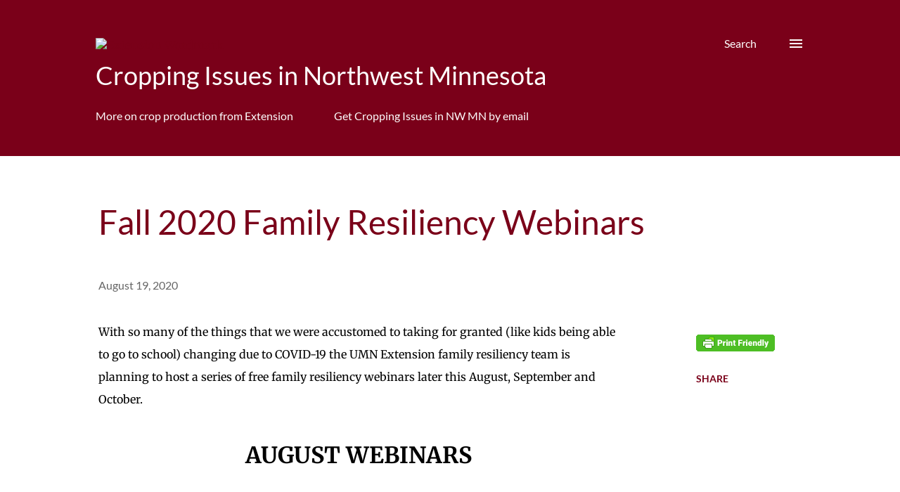

--- FILE ---
content_type: text/html; charset=UTF-8
request_url: https://blog-nwcrops.extension.umn.edu/2020/08/fall-2020-family-resiliency-webinars.html
body_size: 22690
content:
<!DOCTYPE html>
<html dir='ltr' lang='en' xmlns='http://www.w3.org/1999/xhtml' xmlns:b='http://www.google.com/2005/gml/b' xmlns:data='http://www.google.com/2005/gml/data' xmlns:expr='http://www.google.com/2005/gml/expr'>
<head>
<meta content='width=device-width, initial-scale=1' name='viewport'/>
<title>Fall 2020 Family Resiliency Webinars</title>
<meta content='text/html; charset=UTF-8' http-equiv='Content-Type'/>
<!-- Chrome, Firefox OS and Opera -->
<meta content='#ffffff' name='theme-color'/>
<!-- Windows Phone -->
<meta content='#ffffff' name='msapplication-navbutton-color'/>
<meta content='blogger' name='generator'/>
<link href='https://blog-nwcrops.extension.umn.edu/favicon.ico' rel='icon' type='image/x-icon'/>
<link href='https://blog-nwcrops.extension.umn.edu/2020/08/fall-2020-family-resiliency-webinars.html' rel='canonical'/>
<link rel="alternate" type="application/atom+xml" title="Cropping Issues in Northwest  Minnesota - Atom" href="https://blog-nwcrops.extension.umn.edu/feeds/posts/default" />
<link rel="alternate" type="application/rss+xml" title="Cropping Issues in Northwest  Minnesota - RSS" href="https://blog-nwcrops.extension.umn.edu/feeds/posts/default?alt=rss" />
<link rel="service.post" type="application/atom+xml" title="Cropping Issues in Northwest  Minnesota - Atom" href="https://www.blogger.com/feeds/5770081114790433922/posts/default" />

<link rel="alternate" type="application/atom+xml" title="Cropping Issues in Northwest  Minnesota - Atom" href="https://blog-nwcrops.extension.umn.edu/feeds/6702566623555937125/comments/default" />
<!--Can't find substitution for tag [blog.ieCssRetrofitLinks]-->
<meta content='https://blog-nwcrops.extension.umn.edu/2020/08/fall-2020-family-resiliency-webinars.html' property='og:url'/>
<meta content='Fall 2020 Family Resiliency Webinars' property='og:title'/>
<meta content='With so many of the things that we were accustomed to taking for granted (like kids being able to go to school) changing due to COVID-19 the...' property='og:description'/>
<style type='text/css'>@font-face{font-family:'Dancing Script';font-style:normal;font-weight:400;font-display:swap;src:url(//fonts.gstatic.com/s/dancingscript/v29/If2cXTr6YS-zF4S-kcSWSVi_sxjsohD9F50Ruu7BMSo3Sup5.ttf)format('truetype');}@font-face{font-family:'EB Garamond';font-style:italic;font-weight:600;font-display:swap;src:url(//fonts.gstatic.com/s/ebgaramond/v32/SlGFmQSNjdsmc35JDF1K5GRwUjcdlttVFm-rI7diR799U60.ttf)format('truetype');}@font-face{font-family:'EB Garamond';font-style:normal;font-weight:400;font-display:swap;src:url(//fonts.gstatic.com/s/ebgaramond/v32/SlGDmQSNjdsmc35JDF1K5E55YMjF_7DPuGi-6_RkBI96.ttf)format('truetype');}@font-face{font-family:'Lato';font-style:italic;font-weight:400;font-display:swap;src:url(//fonts.gstatic.com/s/lato/v25/S6u8w4BMUTPHjxsAXC-v.ttf)format('truetype');}@font-face{font-family:'Lato';font-style:italic;font-weight:700;font-display:swap;src:url(//fonts.gstatic.com/s/lato/v25/S6u_w4BMUTPHjxsI5wq_Gwfo.ttf)format('truetype');}@font-face{font-family:'Lato';font-style:normal;font-weight:400;font-display:swap;src:url(//fonts.gstatic.com/s/lato/v25/S6uyw4BMUTPHjx4wWw.ttf)format('truetype');}@font-face{font-family:'Lato';font-style:normal;font-weight:700;font-display:swap;src:url(//fonts.gstatic.com/s/lato/v25/S6u9w4BMUTPHh6UVSwiPHA.ttf)format('truetype');}@font-face{font-family:'Lato';font-style:normal;font-weight:900;font-display:swap;src:url(//fonts.gstatic.com/s/lato/v25/S6u9w4BMUTPHh50XSwiPHA.ttf)format('truetype');}@font-face{font-family:'Lora';font-style:normal;font-weight:400;font-display:swap;src:url(//fonts.gstatic.com/s/lora/v37/0QI6MX1D_JOuGQbT0gvTJPa787weuxJBkqg.ttf)format('truetype');}@font-face{font-family:'Merriweather';font-style:normal;font-weight:400;font-stretch:normal;font-display:swap;src:url(//fonts.gstatic.com/s/merriweather/v33/u-4D0qyriQwlOrhSvowK_l5UcA6zuSYEqOzpPe3HOZJ5eX1WtLaQwmYiScCmDxhtNOKl8yDr3icaFF3w.ttf)format('truetype');}@font-face{font-family:'Merriweather';font-style:normal;font-weight:700;font-stretch:normal;font-display:swap;src:url(//fonts.gstatic.com/s/merriweather/v33/u-4D0qyriQwlOrhSvowK_l5UcA6zuSYEqOzpPe3HOZJ5eX1WtLaQwmYiScCmDxhtNOKl8yDrOSAaFF3w.ttf)format('truetype');}@font-face{font-family:'Open Sans';font-style:italic;font-weight:600;font-stretch:normal;font-display:swap;src:url(//fonts.gstatic.com/s/opensans/v44/memQYaGs126MiZpBA-UFUIcVXSCEkx2cmqvXlWq8tWZ0Pw86hd0RkxhjWVAexQ.ttf)format('truetype');}@font-face{font-family:'Open Sans';font-style:italic;font-weight:800;font-stretch:normal;font-display:swap;src:url(//fonts.gstatic.com/s/opensans/v44/memQYaGs126MiZpBA-UFUIcVXSCEkx2cmqvXlWq8tWZ0Pw86hd0Rk0ZjWVAexQ.ttf)format('truetype');}@font-face{font-family:'Open Sans';font-style:normal;font-weight:400;font-stretch:normal;font-display:swap;src:url(//fonts.gstatic.com/s/opensans/v44/memSYaGs126MiZpBA-UvWbX2vVnXBbObj2OVZyOOSr4dVJWUgsjZ0B4gaVc.ttf)format('truetype');}@font-face{font-family:'Open Sans';font-style:normal;font-weight:600;font-stretch:normal;font-display:swap;src:url(//fonts.gstatic.com/s/opensans/v44/memSYaGs126MiZpBA-UvWbX2vVnXBbObj2OVZyOOSr4dVJWUgsgH1x4gaVc.ttf)format('truetype');}@font-face{font-family:'Open Sans';font-style:normal;font-weight:700;font-stretch:normal;font-display:swap;src:url(//fonts.gstatic.com/s/opensans/v44/memSYaGs126MiZpBA-UvWbX2vVnXBbObj2OVZyOOSr4dVJWUgsg-1x4gaVc.ttf)format('truetype');}</style>
<style id='page-skin-1' type='text/css'><!--
/*! normalize.css v3.0.1 | MIT License | git.io/normalize */html{font-family:sans-serif;-ms-text-size-adjust:100%;-webkit-text-size-adjust:100%}body{margin:0}article,aside,details,figcaption,figure,footer,header,hgroup,main,nav,section,summary{display:block}audio,canvas,progress,video{display:inline-block;vertical-align:baseline}audio:not([controls]){display:none;height:0}[hidden],template{display:none}a{background:transparent}a:active,a:hover{outline:0}abbr[title]{border-bottom:1px dotted}b,strong{font-weight:bold}dfn{font-style:italic}h1{font-size:2em;margin:.67em 0}mark{background:#ff0;color:#000}small{font-size:80%}sub,sup{font-size:75%;line-height:0;position:relative;vertical-align:baseline}sup{top:-0.5em}sub{bottom:-0.25em}img{border:0}svg:not(:root){overflow:hidden}figure{margin:1em 40px}hr{-moz-box-sizing:content-box;box-sizing:content-box;height:0}pre{overflow:auto}code,kbd,pre,samp{font-family:monospace,monospace;font-size:1em}button,input,optgroup,select,textarea{color:inherit;font:inherit;margin:0}button{overflow:visible}button,select{text-transform:none}button,html input[type="button"],input[type="reset"],input[type="submit"]{-webkit-appearance:button;cursor:pointer}button[disabled],html input[disabled]{cursor:default}button::-moz-focus-inner,input::-moz-focus-inner{border:0;padding:0}input{line-height:normal}input[type="checkbox"],input[type="radio"]{box-sizing:border-box;padding:0}input[type="number"]::-webkit-inner-spin-button,input[type="number"]::-webkit-outer-spin-button{height:auto}input[type="search"]{-webkit-appearance:textfield;-moz-box-sizing:content-box;-webkit-box-sizing:content-box;box-sizing:content-box}input[type="search"]::-webkit-search-cancel-button,input[type="search"]::-webkit-search-decoration{-webkit-appearance:none}fieldset{border:1px solid #c0c0c0;margin:0 2px;padding:.35em .625em .75em}legend{border:0;padding:0}textarea{overflow:auto}optgroup{font-weight:bold}table{border-collapse:collapse;border-spacing:0}td,th{padding:0}
body{
overflow-wrap:break-word;
word-break:break-word;
word-wrap:break-word
}
.hidden{
display:none
}
.invisible{
visibility:hidden
}
.container::after,.float-container::after{
clear:both;
content:'';
display:table
}
.clearboth{
clear:both
}
#comments .comment .comment-actions,.subscribe-popup .FollowByEmail .follow-by-email-submit,.widget.Profile .profile-link{
background:0 0;
border:0;
box-shadow:none;
color:#7a0019;
cursor:pointer;
font-size:14px;
font-weight:700;
outline:0;
text-decoration:none;
text-transform:uppercase;
width:auto
}
.dim-overlay{
background-color:rgba(0,0,0,.54);
height:100vh;
left:0;
position:fixed;
top:0;
width:100%
}
#sharing-dim-overlay{
background-color:transparent
}
input::-ms-clear{
display:none
}
.blogger-logo,.svg-icon-24.blogger-logo{
fill:#ff9800;
opacity:1
}
.loading-spinner-large{
-webkit-animation:mspin-rotate 1.568s infinite linear;
animation:mspin-rotate 1.568s infinite linear;
height:48px;
overflow:hidden;
position:absolute;
width:48px;
z-index:200
}
.loading-spinner-large>div{
-webkit-animation:mspin-revrot 5332ms infinite steps(4);
animation:mspin-revrot 5332ms infinite steps(4)
}
.loading-spinner-large>div>div{
-webkit-animation:mspin-singlecolor-large-film 1333ms infinite steps(81);
animation:mspin-singlecolor-large-film 1333ms infinite steps(81);
background-size:100%;
height:48px;
width:3888px
}
.mspin-black-large>div>div,.mspin-grey_54-large>div>div{
background-image:url(https://www.blogblog.com/indie/mspin_black_large.svg)
}
.mspin-white-large>div>div{
background-image:url(https://www.blogblog.com/indie/mspin_white_large.svg)
}
.mspin-grey_54-large{
opacity:.54
}
@-webkit-keyframes mspin-singlecolor-large-film{
from{
-webkit-transform:translateX(0);
transform:translateX(0)
}
to{
-webkit-transform:translateX(-3888px);
transform:translateX(-3888px)
}
}
@keyframes mspin-singlecolor-large-film{
from{
-webkit-transform:translateX(0);
transform:translateX(0)
}
to{
-webkit-transform:translateX(-3888px);
transform:translateX(-3888px)
}
}
@-webkit-keyframes mspin-rotate{
from{
-webkit-transform:rotate(0);
transform:rotate(0)
}
to{
-webkit-transform:rotate(360deg);
transform:rotate(360deg)
}
}
@keyframes mspin-rotate{
from{
-webkit-transform:rotate(0);
transform:rotate(0)
}
to{
-webkit-transform:rotate(360deg);
transform:rotate(360deg)
}
}
@-webkit-keyframes mspin-revrot{
from{
-webkit-transform:rotate(0);
transform:rotate(0)
}
to{
-webkit-transform:rotate(-360deg);
transform:rotate(-360deg)
}
}
@keyframes mspin-revrot{
from{
-webkit-transform:rotate(0);
transform:rotate(0)
}
to{
-webkit-transform:rotate(-360deg);
transform:rotate(-360deg)
}
}
.skip-navigation{
background-color:#fff;
box-sizing:border-box;
color:#000;
display:block;
height:0;
left:0;
line-height:50px;
overflow:hidden;
padding-top:0;
position:fixed;
text-align:center;
top:0;
-webkit-transition:box-shadow .3s,height .3s,padding-top .3s;
transition:box-shadow .3s,height .3s,padding-top .3s;
width:100%;
z-index:900
}
.skip-navigation:focus{
box-shadow:0 4px 5px 0 rgba(0,0,0,.14),0 1px 10px 0 rgba(0,0,0,.12),0 2px 4px -1px rgba(0,0,0,.2);
height:50px
}
#main{
outline:0
}
.main-heading{
position:absolute;
clip:rect(1px,1px,1px,1px);
padding:0;
border:0;
height:1px;
width:1px;
overflow:hidden
}
.Attribution{
margin-top:1em;
text-align:center
}
.Attribution .blogger img,.Attribution .blogger svg{
vertical-align:bottom
}
.Attribution .blogger img{
margin-right:.5em
}
.Attribution div{
line-height:24px;
margin-top:.5em
}
.Attribution .copyright,.Attribution .image-attribution{
font-size:.7em;
margin-top:1.5em
}
.BLOG_mobile_video_class{
display:none
}
.bg-photo{
background-attachment:scroll!important
}
body .CSS_LIGHTBOX{
z-index:900
}
.extendable .show-less,.extendable .show-more{
border-color:#7a0019;
color:#7a0019;
margin-top:8px
}
.extendable .show-less.hidden,.extendable .show-more.hidden{
display:none
}
.inline-ad{
display:none;
max-width:100%;
overflow:hidden
}
.adsbygoogle{
display:block
}
#cookieChoiceInfo{
bottom:0;
top:auto
}
iframe.b-hbp-video{
border:0
}
.post-body img{
max-width:100%
}
.post-body iframe{
max-width:100%
}
.post-body a[imageanchor="1"]{
display:inline-block
}
.byline{
margin-right:1em
}
.byline:last-child{
margin-right:0
}
.link-copied-dialog{
max-width:520px;
outline:0
}
.link-copied-dialog .modal-dialog-buttons{
margin-top:8px
}
.link-copied-dialog .goog-buttonset-default{
background:0 0;
border:0
}
.link-copied-dialog .goog-buttonset-default:focus{
outline:0
}
.paging-control-container{
margin-bottom:16px
}
.paging-control-container .paging-control{
display:inline-block
}
.paging-control-container .comment-range-text::after,.paging-control-container .paging-control{
color:#7a0019
}
.paging-control-container .comment-range-text,.paging-control-container .paging-control{
margin-right:8px
}
.paging-control-container .comment-range-text::after,.paging-control-container .paging-control::after{
content:'\00B7';
cursor:default;
padding-left:8px;
pointer-events:none
}
.paging-control-container .comment-range-text:last-child::after,.paging-control-container .paging-control:last-child::after{
content:none
}
.byline.reactions iframe{
height:20px
}
.b-notification{
color:#000;
background-color:#fff;
border-bottom:solid 1px #000;
box-sizing:border-box;
padding:16px 32px;
text-align:center
}
.b-notification.visible{
-webkit-transition:margin-top .3s cubic-bezier(.4,0,.2,1);
transition:margin-top .3s cubic-bezier(.4,0,.2,1)
}
.b-notification.invisible{
position:absolute
}
.b-notification-close{
position:absolute;
right:8px;
top:8px
}
.no-posts-message{
line-height:40px;
text-align:center
}
@media screen and (max-width:968px){
body.item-view .post-body a[imageanchor="1"][style*="float: left;"],body.item-view .post-body a[imageanchor="1"][style*="float: right;"]{
float:none!important;
clear:none!important
}
body.item-view .post-body a[imageanchor="1"] img{
display:block;
height:auto;
margin:0 auto
}
body.item-view .post-body>.separator:first-child>a[imageanchor="1"]:first-child{
margin-top:20px
}
.post-body a[imageanchor]{
display:block
}
body.item-view .post-body a[imageanchor="1"]{
margin-left:0!important;
margin-right:0!important
}
body.item-view .post-body a[imageanchor="1"]+a[imageanchor="1"]{
margin-top:16px
}
}
.item-control{
display:none
}
#comments{
border-top:1px dashed rgba(0,0,0,.54);
margin-top:20px;
padding:20px
}
#comments .comment-thread ol{
margin:0;
padding-left:0;
padding-left:0
}
#comments .comment .comment-replybox-single,#comments .comment-thread .comment-replies{
margin-left:60px
}
#comments .comment-thread .thread-count{
display:none
}
#comments .comment{
list-style-type:none;
padding:0 0 30px;
position:relative
}
#comments .comment .comment{
padding-bottom:8px
}
.comment .avatar-image-container{
position:absolute
}
.comment .avatar-image-container img{
border-radius:50%
}
.avatar-image-container svg,.comment .avatar-image-container .avatar-icon{
border-radius:50%;
border:solid 1px #7a0019;
box-sizing:border-box;
fill:#7a0019;
height:35px;
margin:0;
padding:7px;
width:35px
}
.comment .comment-block{
margin-top:10px;
margin-left:60px;
padding-bottom:0
}
#comments .comment-author-header-wrapper{
margin-left:40px
}
#comments .comment .thread-expanded .comment-block{
padding-bottom:20px
}
#comments .comment .comment-header .user,#comments .comment .comment-header .user a{
color:#000000;
font-style:normal;
font-weight:700
}
#comments .comment .comment-actions{
bottom:0;
margin-bottom:15px;
position:absolute
}
#comments .comment .comment-actions>*{
margin-right:8px
}
#comments .comment .comment-header .datetime{
bottom:0;
color:#666666;
display:inline-block;
font-size:13px;
font-style:italic;
margin-left:8px
}
#comments .comment .comment-footer .comment-timestamp a,#comments .comment .comment-header .datetime a{
color:#666666
}
#comments .comment .comment-content,.comment .comment-body{
margin-top:12px;
word-break:break-word
}
.comment-body{
margin-bottom:12px
}
#comments.embed[data-num-comments="0"]{
border:0;
margin-top:0;
padding-top:0
}
#comments.embed[data-num-comments="0"] #comment-post-message,#comments.embed[data-num-comments="0"] div.comment-form>p,#comments.embed[data-num-comments="0"] p.comment-footer{
display:none
}
#comment-editor-src{
display:none
}
.comments .comments-content .loadmore.loaded{
max-height:0;
opacity:0;
overflow:hidden
}
.extendable .remaining-items{
height:0;
overflow:hidden;
-webkit-transition:height .3s cubic-bezier(.4,0,.2,1);
transition:height .3s cubic-bezier(.4,0,.2,1)
}
.extendable .remaining-items.expanded{
height:auto
}
.svg-icon-24,.svg-icon-24-button{
cursor:pointer;
height:24px;
width:24px;
min-width:24px
}
.touch-icon{
margin:-12px;
padding:12px
}
.touch-icon:active,.touch-icon:focus{
background-color:rgba(153,153,153,.4);
border-radius:50%
}
svg:not(:root).touch-icon{
overflow:visible
}
html[dir=rtl] .rtl-reversible-icon{
-webkit-transform:scaleX(-1);
-ms-transform:scaleX(-1);
transform:scaleX(-1)
}
.svg-icon-24-button,.touch-icon-button{
background:0 0;
border:0;
margin:0;
outline:1;
padding:0
}
.touch-icon-button .touch-icon:active,.touch-icon-button .touch-icon:focus{
background-color:transparent
}
.touch-icon-button:active .touch-icon,.touch-icon-button:focus .touch-icon{
background-color:rgba(153,153,153,.4);
border-radius:50%
}
.Profile .default-avatar-wrapper .avatar-icon{
border-radius:50%;
border:solid 1px #7a0019;
box-sizing:border-box;
fill:#7a0019;
margin:0
}
.Profile .individual .default-avatar-wrapper .avatar-icon{
padding:25px
}
.Profile .individual .avatar-icon,.Profile .individual .profile-img{
height:120px;
width:120px
}
.Profile .team .default-avatar-wrapper .avatar-icon{
padding:8px
}
.Profile .team .avatar-icon,.Profile .team .default-avatar-wrapper,.Profile .team .profile-img{
height:40px;
width:40px
}
.snippet-container{
margin:0;
position:relative;
overflow:hidden
}
.snippet-fade{
bottom:0;
box-sizing:border-box;
position:absolute;
width:96px
}
.snippet-fade{
right:0
}
.snippet-fade:after{
content:'\2026'
}
.snippet-fade:after{
float:right
}
.post-bottom{
-webkit-box-align:center;
-webkit-align-items:center;
-ms-flex-align:center;
align-items:center;
display:-webkit-box;
display:-webkit-flex;
display:-ms-flexbox;
display:flex;
-webkit-flex-wrap:wrap;
-ms-flex-wrap:wrap;
flex-wrap:wrap
}
.post-footer{
-webkit-box-flex:1;
-webkit-flex:1 1 auto;
-ms-flex:1 1 auto;
flex:1 1 auto;
-webkit-flex-wrap:wrap;
-ms-flex-wrap:wrap;
flex-wrap:wrap;
-webkit-box-ordinal-group:2;
-webkit-order:1;
-ms-flex-order:1;
order:1
}
.post-footer>*{
-webkit-box-flex:0;
-webkit-flex:0 1 auto;
-ms-flex:0 1 auto;
flex:0 1 auto
}
.post-footer .byline:last-child{
margin-right:1em
}
.jump-link{
-webkit-box-flex:0;
-webkit-flex:0 0 auto;
-ms-flex:0 0 auto;
flex:0 0 auto;
-webkit-box-ordinal-group:3;
-webkit-order:2;
-ms-flex-order:2;
order:2;
}
.centered-top-container.sticky{
left:0;
position:fixed;
right:0;
top:0;
width:auto;
z-index:8;
-webkit-transition-property:opacity,-webkit-transform;
transition-property:opacity,-webkit-transform;
transition-property:transform,opacity;
transition-property:transform,opacity,-webkit-transform;
-webkit-transition-duration:.2s;
transition-duration:.2s;
-webkit-transition-timing-function:cubic-bezier(.4,0,.2,1);
transition-timing-function:cubic-bezier(.4,0,.2,1)
}
.centered-top-placeholder{
display:none
}
.collapsed-header .centered-top-placeholder{
display:block
}
.centered-top-container .Header .replaced h1,.centered-top-placeholder .Header .replaced h1{
display:none
}
.centered-top-container.sticky .Header .replaced h1{
display:block
}
.centered-top-container.sticky .Header .header-widget{
background:0 0
}
.centered-top-container.sticky .Header .header-image-wrapper{
display:none
}
.centered-top-container img,.centered-top-placeholder img{
max-width:100%
}
.collapsible{
-webkit-transition:height .3s cubic-bezier(.4,0,.2,1);
transition:height .3s cubic-bezier(.4,0,.2,1)
}
.collapsible,.collapsible>summary{
display:block;
overflow:hidden
}
.collapsible>:not(summary){
display:none
}
.collapsible[open]>:not(summary){
display:block
}
.collapsible:focus,.collapsible>summary:focus{
outline:0
}
.collapsible>summary{
cursor:pointer;
display:block;
padding:0
}
.collapsible:focus>summary,.collapsible>summary:focus{
background-color:transparent
}
.collapsible>summary::-webkit-details-marker{
display:none
}
.collapsible-title{
-webkit-box-align:center;
-webkit-align-items:center;
-ms-flex-align:center;
align-items:center;
display:-webkit-box;
display:-webkit-flex;
display:-ms-flexbox;
display:flex
}
.collapsible-title .title{
-webkit-box-flex:1;
-webkit-flex:1 1 auto;
-ms-flex:1 1 auto;
flex:1 1 auto;
-webkit-box-ordinal-group:1;
-webkit-order:0;
-ms-flex-order:0;
order:0;
overflow:hidden;
text-overflow:ellipsis;
white-space:nowrap
}
.collapsible-title .chevron-down,.collapsible[open] .collapsible-title .chevron-up{
display:block
}
.collapsible-title .chevron-up,.collapsible[open] .collapsible-title .chevron-down{
display:none
}
.overflowable-container{
max-height:51.429px;
overflow:hidden;
position:relative
}
.overflow-button{
cursor:pointer
}
#overflowable-dim-overlay{
background:0 0
}
.overflow-popup{
box-shadow:0 2px 2px 0 rgba(0,0,0,.14),0 3px 1px -2px rgba(0,0,0,.2),0 1px 5px 0 rgba(0,0,0,.12);
background-color:#ffffff;
left:0;
max-width:calc(100% - 32px);
position:absolute;
top:0;
visibility:hidden;
z-index:101
}
.overflow-popup ul{
list-style:none
}
.overflow-popup .tabs li,.overflow-popup li{
display:block;
height:auto
}
.overflow-popup .tabs li{
padding-left:0;
padding-right:0
}
.overflow-button.hidden,.overflow-popup .tabs li.hidden,.overflow-popup li.hidden{
display:none
}
.ripple{
position:relative
}
.ripple>*{
z-index:1
}
.splash-wrapper{
bottom:0;
left:0;
overflow:hidden;
pointer-events:none;
position:absolute;
right:0;
top:0;
z-index:0
}
.splash{
background:#ccc;
border-radius:100%;
display:block;
opacity:.6;
position:absolute;
-webkit-transform:scale(0);
-ms-transform:scale(0);
transform:scale(0)
}
.splash.animate{
-webkit-animation:ripple-effect .4s linear;
animation:ripple-effect .4s linear
}
@-webkit-keyframes ripple-effect{
100%{
opacity:0;
-webkit-transform:scale(2.5);
transform:scale(2.5)
}
}
@keyframes ripple-effect{
100%{
opacity:0;
-webkit-transform:scale(2.5);
transform:scale(2.5)
}
}
.search{
display:-webkit-box;
display:-webkit-flex;
display:-ms-flexbox;
display:flex;
line-height:24px;
width:24px
}
.search.focused{
width:100%
}
.search.focused .section{
width:100%
}
.search form{
z-index:101
}
.search h3{
display:none
}
.search form{
display:-webkit-box;
display:-webkit-flex;
display:-ms-flexbox;
display:flex;
-webkit-box-flex:1;
-webkit-flex:1 0 0;
-ms-flex:1 0 0px;
flex:1 0 0;
border-bottom:solid 1px transparent;
padding-bottom:8px
}
.search form>*{
display:none
}
.search.focused form>*{
display:block
}
.search .search-input label{
display:none
}
.centered-top-placeholder.cloned .search form{
z-index:30
}
.search.focused form{
border-color:#000000;
position:relative;
width:auto
}
.collapsed-header .centered-top-container .search.focused form{
border-bottom-color:transparent
}
.search-expand{
-webkit-box-flex:0;
-webkit-flex:0 0 auto;
-ms-flex:0 0 auto;
flex:0 0 auto
}
.search-expand-text{
display:none
}
.search-close{
display:inline;
vertical-align:middle
}
.search-input{
-webkit-box-flex:1;
-webkit-flex:1 0 1px;
-ms-flex:1 0 1px;
flex:1 0 1px
}
.search-input input{
background:0 0;
border:0;
box-sizing:border-box;
color:#000000;
display:inline-block;
outline:0;
width:calc(100% - 48px)
}
.search-input input.no-cursor{
color:transparent;
text-shadow:0 0 0 #000000
}
.collapsed-header .centered-top-container .search-action,.collapsed-header .centered-top-container .search-input input{
color:#000000
}
.collapsed-header .centered-top-container .search-input input.no-cursor{
color:transparent;
text-shadow:0 0 0 #000000
}
.collapsed-header .centered-top-container .search-input input.no-cursor:focus,.search-input input.no-cursor:focus{
outline:0
}
.search-focused>*{
visibility:hidden
}
.search-focused .search,.search-focused .search-icon{
visibility:visible
}
.search.focused .search-action{
display:block
}
.search.focused .search-action:disabled{
opacity:.3
}
.sidebar-container{
background-color:#f7f7f7;
max-width:320px;
overflow-y:auto;
-webkit-transition-property:-webkit-transform;
transition-property:-webkit-transform;
transition-property:transform;
transition-property:transform,-webkit-transform;
-webkit-transition-duration:.3s;
transition-duration:.3s;
-webkit-transition-timing-function:cubic-bezier(0,0,.2,1);
transition-timing-function:cubic-bezier(0,0,.2,1);
width:320px;
z-index:101;
-webkit-overflow-scrolling:touch
}
.sidebar-container .navigation{
line-height:0;
padding:16px
}
.sidebar-container .sidebar-back{
cursor:pointer
}
.sidebar-container .widget{
background:0 0;
margin:0 16px;
padding:16px 0
}
.sidebar-container .widget .title{
color:#7a0019;
margin:0
}
.sidebar-container .widget ul{
list-style:none;
margin:0;
padding:0
}
.sidebar-container .widget ul ul{
margin-left:1em
}
.sidebar-container .widget li{
font-size:16px;
line-height:normal
}
.sidebar-container .widget+.widget{
border-top:1px dashed #7a0019
}
.BlogArchive li{
margin:16px 0
}
.BlogArchive li:last-child{
margin-bottom:0
}
.Label li a{
display:inline-block
}
.BlogArchive .post-count,.Label .label-count{
float:right;
margin-left:.25em
}
.BlogArchive .post-count::before,.Label .label-count::before{
content:'('
}
.BlogArchive .post-count::after,.Label .label-count::after{
content:')'
}
.widget.Translate .skiptranslate>div{
display:block!important
}
.widget.Profile .profile-link{
display:-webkit-box;
display:-webkit-flex;
display:-ms-flexbox;
display:flex
}
.widget.Profile .team-member .default-avatar-wrapper,.widget.Profile .team-member .profile-img{
-webkit-box-flex:0;
-webkit-flex:0 0 auto;
-ms-flex:0 0 auto;
flex:0 0 auto;
margin-right:1em
}
.widget.Profile .individual .profile-link{
-webkit-box-orient:vertical;
-webkit-box-direction:normal;
-webkit-flex-direction:column;
-ms-flex-direction:column;
flex-direction:column
}
.widget.Profile .team .profile-link .profile-name{
-webkit-align-self:center;
-ms-flex-item-align:center;
-ms-grid-row-align:center;
align-self:center;
display:block;
-webkit-box-flex:1;
-webkit-flex:1 1 auto;
-ms-flex:1 1 auto;
flex:1 1 auto
}
.dim-overlay{
background-color:rgba(0,0,0,.54);
z-index:100
}
body.sidebar-visible{
overflow-y:hidden
}
@media screen and (max-width:1619px){
.sidebar-container{
bottom:0;
position:fixed;
top:0;
left:auto;
right:0
}
.sidebar-container.sidebar-invisible{
-webkit-transition-timing-function:cubic-bezier(.4,0,.6,1);
transition-timing-function:cubic-bezier(.4,0,.6,1);
-webkit-transform:translateX(320px);
-ms-transform:translateX(320px);
transform:translateX(320px)
}
}
.dialog{
box-shadow:0 2px 2px 0 rgba(0,0,0,.14),0 3px 1px -2px rgba(0,0,0,.2),0 1px 5px 0 rgba(0,0,0,.12);
background:#ffffff;
box-sizing:border-box;
color:#000000;
padding:30px;
position:fixed;
text-align:center;
width:calc(100% - 24px);
z-index:101
}
.dialog input[type=email],.dialog input[type=text]{
background-color:transparent;
border:0;
border-bottom:solid 1px rgba(0,0,0,.12);
color:#000000;
display:block;
font-family:Merriweather;
font-size:16px;
line-height:24px;
margin:auto;
padding-bottom:7px;
outline:0;
text-align:center;
width:100%
}
.dialog input[type=email]::-webkit-input-placeholder,.dialog input[type=text]::-webkit-input-placeholder{
color:#000000
}
.dialog input[type=email]::-moz-placeholder,.dialog input[type=text]::-moz-placeholder{
color:#000000
}
.dialog input[type=email]:-ms-input-placeholder,.dialog input[type=text]:-ms-input-placeholder{
color:#000000
}
.dialog input[type=email]::placeholder,.dialog input[type=text]::placeholder{
color:#000000
}
.dialog input[type=email]:focus,.dialog input[type=text]:focus{
border-bottom:solid 2px #7a0019;
padding-bottom:6px
}
.dialog input.no-cursor{
color:transparent;
text-shadow:0 0 0 #000000
}
.dialog input.no-cursor:focus{
outline:0
}
.dialog input.no-cursor:focus{
outline:0
}
.dialog input[type=submit]{
font-family:Merriweather
}
.dialog .goog-buttonset-default{
color:#7a0019
}
.subscribe-popup{
max-width:364px
}
.subscribe-popup h3{
color:#7a0019;
font-size:1.8em;
margin-top:0
}
.subscribe-popup .FollowByEmail h3{
display:none
}
.subscribe-popup .FollowByEmail .follow-by-email-submit{
color:#7a0019;
display:inline-block;
margin:0 auto;
margin-top:24px;
width:auto;
white-space:normal
}
.subscribe-popup .FollowByEmail .follow-by-email-submit:disabled{
cursor:default;
opacity:.3
}
@media (max-width:800px){
.blog-name div.widget.Subscribe{
margin-bottom:16px
}
body.item-view .blog-name div.widget.Subscribe{
margin:8px auto 16px auto;
width:100%
}
}
body#layout .bg-photo,body#layout .bg-photo-overlay{
display:none
}
body#layout .page_body{
padding:0;
position:relative;
top:0
}
body#layout .page{
display:inline-block;
left:inherit;
position:relative;
vertical-align:top;
width:540px
}
body#layout .centered{
max-width:954px
}
body#layout .navigation{
display:none
}
body#layout .sidebar-container{
display:inline-block;
width:40%
}
body#layout .hamburger-menu,body#layout .search{
display:none
}
.widget.Sharing .sharing-button{
display:none
}
.widget.Sharing .sharing-buttons li{
padding:0
}
.widget.Sharing .sharing-buttons li span{
display:none
}
.post-share-buttons{
position:relative
}
.centered-bottom .share-buttons .svg-icon-24,.share-buttons .svg-icon-24{
fill:#7a0019
}
.sharing-open.touch-icon-button:active .touch-icon,.sharing-open.touch-icon-button:focus .touch-icon{
background-color:transparent
}
.share-buttons{
background-color:#ffffff;
border-radius:2px;
box-shadow:0 2px 2px 0 rgba(0,0,0,.14),0 3px 1px -2px rgba(0,0,0,.2),0 1px 5px 0 rgba(0,0,0,.12);
color:#7a0019;
list-style:none;
margin:0;
padding:8px 0;
position:absolute;
top:-11px;
min-width:200px;
z-index:101
}
.share-buttons.hidden{
display:none
}
.sharing-button{
background:0 0;
border:0;
margin:0;
outline:0;
padding:0;
cursor:pointer
}
.share-buttons li{
margin:0;
height:48px
}
.share-buttons li:last-child{
margin-bottom:0
}
.share-buttons li .sharing-platform-button{
box-sizing:border-box;
cursor:pointer;
display:block;
height:100%;
margin-bottom:0;
padding:0 16px;
position:relative;
width:100%
}
.share-buttons li .sharing-platform-button:focus,.share-buttons li .sharing-platform-button:hover{
background-color:rgba(128,128,128,.1);
outline:0
}
.share-buttons li svg[class*=" sharing-"],.share-buttons li svg[class^=sharing-]{
position:absolute;
top:10px
}
.share-buttons li span.sharing-platform-button{
position:relative;
top:0
}
.share-buttons li .platform-sharing-text{
display:block;
font-size:16px;
line-height:48px;
white-space:nowrap
}
.share-buttons li .platform-sharing-text{
margin-left:56px
}
.flat-button{
cursor:pointer;
display:inline-block;
font-weight:700;
text-transform:uppercase;
border-radius:2px;
padding:8px;
margin:-8px
}
.flat-icon-button{
background:0 0;
border:0;
margin:0;
padding:0;
outline:1;
margin:-12px;
padding:12px;
cursor:pointer;
box-sizing:content-box;
display:inline-block;
line-height:0
}
.flat-icon-button,.flat-icon-button .splash-wrapper{
border-radius:50%
}
.flat-icon-button .splash.animate{
-webkit-animation-duration:.3s;
animation-duration:.3s
}
h1,h2,h3,h4,h5,h6{
margin:0
}
.post-body h1,.post-body h2,.post-body h3,.post-body h4,.post-body h5,.post-body h6{
margin:1em 0
}
.action-link,a{
color:#7a0019;
cursor:pointer;
text-decoration:none
}
.action-link:visited,a:visited{
color:#666666
}
.action-link:hover,a:hover{
color:#7a0019
}
body{
background-color:#ffffff;
color:#000000;
font:normal normal 16px Merriweather;
margin:0 auto
}
.unused{
background:#ffffff none repeat scroll top left
}
.dim-overlay{
z-index:100
}
.all-container{
min-height:100vh;
display:-webkit-box;
display:-webkit-flex;
display:-ms-flexbox;
display:flex;
-webkit-box-orient:vertical;
-webkit-box-direction:normal;
-webkit-flex-direction:column;
-ms-flex-direction:column;
flex-direction:column
}
body.sidebar-visible .all-container{
overflow-y:scroll
}
.page{
max-width:1280px;
width:100%
}
.Blog{
padding:0;
padding-left:136px
}
.main_content_container{
-webkit-box-flex:0;
-webkit-flex:0 0 auto;
-ms-flex:0 0 auto;
flex:0 0 auto;
margin:0 auto;
max-width:1600px;
width:100%
}
.centered-top-container{
-webkit-box-flex:0;
-webkit-flex:0 0 auto;
-ms-flex:0 0 auto;
flex:0 0 auto
}
.centered-top,.centered-top-placeholder{
box-sizing:border-box;
width:100%
}
.centered-top{
box-sizing:border-box;
margin:0 auto;
max-width:1280px;
padding:44px 136px 32px 136px;
width:100%
}
.centered-top h3{
color:#ffffff;
font:normal normal 16px Lato
}
.centered{
width:100%
}
.centered-top-firstline{
display:-webkit-box;
display:-webkit-flex;
display:-ms-flexbox;
display:flex;
position:relative;
width:100%
}
.main_header_elements{
display:-webkit-box;
display:-webkit-flex;
display:-ms-flexbox;
display:flex;
-webkit-box-flex:0;
-webkit-flex:0 1 auto;
-ms-flex:0 1 auto;
flex:0 1 auto;
-webkit-box-ordinal-group:2;
-webkit-order:1;
-ms-flex-order:1;
order:1;
overflow-x:hidden;
width:100%
}
html[dir=rtl] .main_header_elements{
-webkit-box-ordinal-group:3;
-webkit-order:2;
-ms-flex-order:2;
order:2
}
body.search-view .centered-top.search-focused .blog-name{
display:none
}
.widget.Header img{
max-width:100%
}
.blog-name{
-webkit-box-flex:1;
-webkit-flex:1 1 auto;
-ms-flex:1 1 auto;
flex:1 1 auto;
min-width:0;
-webkit-box-ordinal-group:2;
-webkit-order:1;
-ms-flex-order:1;
order:1;
-webkit-transition:opacity .2s cubic-bezier(.4,0,.2,1);
transition:opacity .2s cubic-bezier(.4,0,.2,1)
}
.subscribe-section-container{
-webkit-box-flex:0;
-webkit-flex:0 0 auto;
-ms-flex:0 0 auto;
flex:0 0 auto;
-webkit-box-ordinal-group:3;
-webkit-order:2;
-ms-flex-order:2;
order:2
}
.search{
-webkit-box-flex:0;
-webkit-flex:0 0 auto;
-ms-flex:0 0 auto;
flex:0 0 auto;
-webkit-box-ordinal-group:4;
-webkit-order:3;
-ms-flex-order:3;
order:3;
line-height:36px
}
.search svg{
margin-bottom:6px;
margin-top:6px;
padding-bottom:0;
padding-top:0
}
.search,.search.focused{
display:block;
width:auto
}
.search .section{
opacity:0;
position:absolute;
right:0;
top:0;
-webkit-transition:opacity .2s cubic-bezier(.4,0,.2,1);
transition:opacity .2s cubic-bezier(.4,0,.2,1)
}
.search-expand{
background:0 0;
border:0;
margin:0;
outline:1;
padding:0;
display:block
}
.search.focused .search-expand{
visibility:hidden
}
.hamburger-menu{
float:right;
height:36px
}
.search-expand,.subscribe-section-container{
margin-left:44px
}
.hamburger-section{
-webkit-box-flex:1;
-webkit-flex:1 0 auto;
-ms-flex:1 0 auto;
flex:1 0 auto;
margin-left:44px;
-webkit-box-ordinal-group:3;
-webkit-order:2;
-ms-flex-order:2;
order:2
}
html[dir=rtl] .hamburger-section{
-webkit-box-ordinal-group:2;
-webkit-order:1;
-ms-flex-order:1;
order:1
}
.search-expand-icon{
display:none
}
.search-expand-text{
display:block
}
.search-input{
width:100%
}
.search-focused .hamburger-section{
visibility:visible
}
.centered-top-secondline .PageList ul{
margin:0;
max-height:308.574px;
overflow-y:hidden
}
.centered-top-secondline .PageList li{
margin-right:30px
}
.centered-top-secondline .PageList li:first-child a{
padding-left:0
}
.centered-top-secondline .PageList .overflow-popup ul{
overflow-y:auto
}
.centered-top-secondline .PageList .overflow-popup li{
display:block
}
.centered-top-secondline .PageList .overflow-popup li.hidden{
display:none
}
.overflowable-contents li{
display:inline-block;
height:51.429px
}
.sticky .blog-name{
overflow:hidden
}
.sticky .blog-name .widget.Header h1{
overflow:hidden;
text-overflow:ellipsis;
white-space:nowrap
}
.sticky .blog-name .widget.Header p,.sticky .centered-top-secondline{
display:none
}
.centered-top-container,.centered-top-placeholder{
background:#7a0019 none repeat scroll top left
}
.centered-top .svg-icon-24{
fill:#ffffff
}
.blog-name h1,.blog-name h1 a{
color:#ffffff;
font:normal normal 36px Lato;
line-height:36px;
text-transform:uppercase
}
.widget.Header .header-widget p{
font:normal normal 14px Merriweather;
font-style:italic;
color:#ffffff;
line-height:1.6;
max-width:676px
}
.centered-top .flat-button{
color:#ffffff;
cursor:pointer;
font:normal normal 16px Lato;
line-height:36px;
text-transform:uppercase;
-webkit-transition:opacity .2s cubic-bezier(.4,0,.2,1);
transition:opacity .2s cubic-bezier(.4,0,.2,1)
}
.subscribe-button{
background:0 0;
border:0;
margin:0;
outline:0;
padding:0;
display:block
}
html[dir=ltr] .search form{
margin-right:12px
}
.search.focused .section{
opacity:1;
margin-right:36px;
width:calc(100% - 36px)
}
.search input{
border:0;
color:#ffffff;
font:600 16px Open Sans, sans-serif;
line-height:36px;
outline:0;
width:100%
}
.search form{
padding-bottom:0
}
.search input[type=submit]{
display:none
}
.search input::-webkit-input-placeholder{
text-transform:uppercase
}
.search input::-moz-placeholder{
text-transform:uppercase
}
.search input:-ms-input-placeholder{
text-transform:uppercase
}
.search input::placeholder{
text-transform:uppercase
}
.centered-top-secondline .dim-overlay,.search .dim-overlay{
background:0 0
}
.centered-top-secondline .PageList .overflow-button a,.centered-top-secondline .PageList li a{
color:#ffffff;
font:normal normal 16px Lato;
line-height:51.429px;
padding:12px
}
.centered-top-secondline .PageList li.selected a{
color:#ffffff
}
.centered-top-secondline .overflow-popup .PageList li a{
color:#000000
}
.PageList ul{
padding:0
}
.sticky .search form{
border:0
}
.sticky{
box-shadow:0 0 20px 0 rgba(0,0,0,.7)
}
.sticky .centered-top{
padding-bottom:0;
padding-top:0
}
.sticky .blog-name h1,.sticky .search,.sticky .search-expand,.sticky .subscribe-button{
line-height:52px
}
.sticky .hamburger-section,.sticky .search-expand,.sticky .search.focused .search-submit{
-webkit-box-align:center;
-webkit-align-items:center;
-ms-flex-align:center;
align-items:center;
display:-webkit-box;
display:-webkit-flex;
display:-ms-flexbox;
display:flex;
height:52px
}
.subscribe-popup h3{
color:rgba(0,0,0,0.84);
font:normal normal 24px Merriweather;
margin-bottom:24px
}
.subscribe-popup div.widget.FollowByEmail .follow-by-email-address{
color:rgba(0,0,0,0.84);
font:normal normal 14px Merriweather
}
.subscribe-popup div.widget.FollowByEmail .follow-by-email-submit{
color:#7a0019;
font:normal normal 14px Merriweather;
margin-top:24px
}
.post-content{
-webkit-box-flex:0;
-webkit-flex:0 1 auto;
-ms-flex:0 1 auto;
flex:0 1 auto;
-webkit-box-ordinal-group:2;
-webkit-order:1;
-ms-flex-order:1;
order:1;
margin-right:76px;
max-width:676px;
width:100%
}
.post-filter-message{
background-color:#7a0019;
color:#ffffff;
display:-webkit-box;
display:-webkit-flex;
display:-ms-flexbox;
display:flex;
font:normal normal 16px Lato;
margin:40px 136px 48px 136px;
padding:10px;
position:relative
}
.post-filter-message>*{
-webkit-box-flex:0;
-webkit-flex:0 0 auto;
-ms-flex:0 0 auto;
flex:0 0 auto
}
.post-filter-message .search-query{
font-style:italic;
quotes:'\201c' '\201d' '\2018' '\2019'
}
.post-filter-message .search-query::before{
content:open-quote
}
.post-filter-message .search-query::after{
content:close-quote
}
.post-filter-message div{
display:inline-block
}
.post-filter-message a{
color:#ffffff;
display:inline-block;
text-transform:uppercase
}
.post-filter-description{
-webkit-box-flex:1;
-webkit-flex:1 1 auto;
-ms-flex:1 1 auto;
flex:1 1 auto;
margin-right:16px
}
.post-title{
margin-top:0
}
body.feed-view .post-outer-container{
margin-top:85px
}
body.feed-view .feed-message+.post-outer-container,body.feed-view .post-outer-container:first-child{
margin-top:0
}
.post-outer{
display:-webkit-box;
display:-webkit-flex;
display:-ms-flexbox;
display:flex;
position:relative
}
.post-outer .snippet-thumbnail{
-webkit-box-align:center;
-webkit-align-items:center;
-ms-flex-align:center;
align-items:center;
background:#000;
display:-webkit-box;
display:-webkit-flex;
display:-ms-flexbox;
display:flex;
-webkit-box-flex:0;
-webkit-flex:0 0 auto;
-ms-flex:0 0 auto;
flex:0 0 auto;
height:256px;
-webkit-box-pack:center;
-webkit-justify-content:center;
-ms-flex-pack:center;
justify-content:center;
margin-right:136px;
overflow:hidden;
-webkit-box-ordinal-group:3;
-webkit-order:2;
-ms-flex-order:2;
order:2;
position:relative;
width:256px
}
.post-outer .thumbnail-empty{
background:0 0
}
.post-outer .snippet-thumbnail-img{
background-position:center;
background-repeat:no-repeat;
background-size:cover;
width:100%;
height:100%
}
.post-outer .snippet-thumbnail img{
max-height:100%
}
.post-title-container{
margin-bottom:16px
}
.post-bottom{
-webkit-box-align:baseline;
-webkit-align-items:baseline;
-ms-flex-align:baseline;
align-items:baseline;
display:-webkit-box;
display:-webkit-flex;
display:-ms-flexbox;
display:flex;
-webkit-box-pack:justify;
-webkit-justify-content:space-between;
-ms-flex-pack:justify;
justify-content:space-between
}
.post-share-buttons-bottom{
float:left
}
.footer{
-webkit-box-flex:0;
-webkit-flex:0 0 auto;
-ms-flex:0 0 auto;
flex:0 0 auto;
margin:auto auto 0 auto;
padding-bottom:32px;
width:auto
}
.post-header-container{
margin-bottom:12px
}
.post-header-container .post-share-buttons-top{
float:right
}
.post-header-container .post-header{
float:left
}
.byline{
display:inline-block;
margin-bottom:8px
}
.byline,.byline a,.flat-button{
color:#7a0019;
font:normal bold 14px Lato
}
.flat-button.ripple .splash{
background-color:rgba(122,0,25,.4)
}
.flat-button.ripple:hover{
background-color:rgba(122,0,25,.12)
}
.post-footer .byline{
text-transform:uppercase
}
.cmt_count_iframe_holder{
float:left;
margin-right:24px!important
}
.post-comment-link{
line-height:1
}
.blog-pager{
float:right;
margin-right:468px;
margin-top:48px
}
.FeaturedPost{
margin-bottom:56px
}
.FeaturedPost h3{
margin:16px 136px 8px 136px
}
.shown-ad{
margin-bottom:85px;
margin-top:85px
}
.shown-ad .inline-ad{
display:block;
max-width:676px
}
body.feed-view .shown-ad:last-child{
display:none
}
.post-title,.post-title a{
color:#7a0019;
font:normal normal 36px Lato;
line-height:1.33333
}
.feed-message{
color:#666666;
font:normal normal 16px Lato;
margin-bottom:52px
}
.post-header-container .byline,.post-header-container .byline a{
color:#666666;
font:normal normal 16px Lato
}
.post-header-container .byline.post-author:not(:last-child)::after{
content:'\00B7'
}
.post-header-container .byline.post-author:not(:last-child){
margin-right:0
}
.post-snippet-container{
font:normal normal 16px Merriweather
}
.sharing-button{
text-transform:uppercase;
word-break:normal
}
.post-outer-container .svg-icon-24{
fill:#7a0019
}
.post-body{
color:#000000;
font:normal normal 16px Merriweather;
line-height:2;
margin-bottom:24px
}
.blog-pager .blog-pager-older-link{
color:#7a0019;
float:right;
font:normal bold 14px Lato;
text-transform:uppercase
}
.no-posts-message{
margin:32px
}
body.item-view .Blog .post-title-container{
background-color:rgba(0, 0, 0, 0);
box-sizing:border-box;
margin-bottom:-1px;
padding-bottom:86px;
padding-right:290px;
padding-left:140px;
padding-top:124px;
width:100%
}
body.item-view .Blog .post-title,body.item-view .Blog .post-title a{
color:#7a0019;
font:normal normal 48px Lato;
line-height:1.41667;
margin-bottom:0
}
body.item-view .Blog{
margin:0;
margin-bottom:85px;
padding:0
}
body.item-view .Blog .post-content{
margin-right:0;
max-width:none
}
body.item-view .comments,body.item-view .shown-ad,body.item-view .widget.Blog .post-bottom{
margin-bottom:0;
margin-right:400px;
margin-left:140px;
margin-top:0
}
body.item-view .widget.Header header p{
max-width:740px
}
body.item-view .shown-ad{
margin-bottom:24px;
margin-top:24px
}
body.item-view .Blog .post-header-container{
padding-left:140px
}
body.item-view .Blog .post-header-container .post-author-profile-pic-container{
background-color:rgba(0, 0, 0, 0);
border-top:1px solid rgba(0, 0, 0, 0);
float:left;
height:84px;
margin-right:24px;
margin-left:-140px;
padding-left:140px
}
body.item-view .Blog .post-author-profile-pic{
max-height:100%
}
body.item-view .Blog .post-header{
float:left;
height:84px
}
body.item-view .Blog .post-header>*{
position:relative;
top:50%;
-webkit-transform:translateY(-50%);
-ms-transform:translateY(-50%);
transform:translateY(-50%)
}
body.item-view .post-body{
color:#000000;
font:normal normal 16px Merriweather;
line-height:2
}
body.item-view .Blog .post-body-container{
padding-right:290px;
position:relative;
margin-left:140px;
margin-top:20px;
margin-bottom:32px
}
body.item-view .Blog .post-body{
margin-bottom:0;
margin-right:110px
}
body.item-view .Blog .post-body-container .post-sidebar{
right:0;
position:absolute;
top:0;
width:290px
}
body.item-view .Blog .post-body-container .post-sidebar .sharing-button{
display:inline-block
}
.widget.Attribution{
clear:both;
font:600 14px Open Sans, sans-serif;
padding-top:2em
}
.widget.Attribution .blogger{
margin:12px
}
.widget.Attribution svg{
fill:rgba(0,0,0,0.54)
}
body.item-view .PopularPosts{
margin-left:140px
}
body.item-view .PopularPosts .widget-content>ul{
padding-left:0
}
body.item-view .PopularPosts .widget-content>ul>li{
display:block
}
body.item-view .PopularPosts .post-content{
margin-right:76px;
max-width:664px
}
body.item-view .PopularPosts .post:not(:last-child){
margin-bottom:85px
}
body.item-view .post-body-container img{
height:auto;
max-width:100%
}
body.item-view .PopularPosts>.title{
color:#666666;
font:normal normal 16px Merriweather;
margin-bottom:36px
}
body.item-view .post-sidebar .post-labels-sidebar{
margin-top:48px;
min-width:150px
}
body.item-view .post-sidebar .post-labels-sidebar h3{
color:#000000;
font:normal normal 14px Lato;
margin-bottom:16px
}
body.item-view .post-sidebar .post-labels-sidebar a{
color:#7a0019;
display:block;
font:normal bold 14px Lato;
font-style:italic;
line-height:2
}
body.item-view blockquote{
font:italic normal 24px Lato;
font-style:italic;
quotes:'\201c' '\201d' '\2018' '\2019'
}
body.item-view blockquote::before{
content:open-quote
}
body.item-view blockquote::after{
content:close-quote
}
body.item-view .post-bottom{
display:-webkit-box;
display:-webkit-flex;
display:-ms-flexbox;
display:flex;
float:none
}
body.item-view .widget.Blog .post-share-buttons-bottom{
-webkit-box-flex:0;
-webkit-flex:0 1 auto;
-ms-flex:0 1 auto;
flex:0 1 auto;
-webkit-box-ordinal-group:3;
-webkit-order:2;
-ms-flex-order:2;
order:2
}
body.item-view .widget.Blog .post-footer{
line-height:1;
margin-right:24px
}
.widget.Blog body.item-view .post-bottom{
margin-right:0;
margin-bottom:80px
}
body.item-view .post-footer .post-labels .byline-label{
color:#000000;
font:normal normal 14px Lato
}
body.item-view .post-footer .post-labels a{
color:#7a0019;
display:inline-block;
font:normal bold 14px Lato;
line-height:2
}
body.item-view .post-footer .post-labels a:not(:last-child)::after{
content:', '
}
body.item-view #comments{
border-top:0;
padding:0
}
body.item-view #comments h3.title{
color:#666666;
font:normal normal 16px Merriweather;
margin-bottom:48px
}
body.item-view #comments .comment-form h4{
position:absolute;
clip:rect(1px,1px,1px,1px);
padding:0;
border:0;
height:1px;
width:1px;
overflow:hidden
}
.heroPost{
display:-webkit-box;
display:-webkit-flex;
display:-ms-flexbox;
display:flex;
position:relative
}
.widget.Blog .heroPost{
margin-left:-136px
}
.heroPost .big-post-title .post-snippet{
color:#000000
}
.heroPost.noimage .post-snippet{
color:#000000
}
.heroPost .big-post-image-top{
display:none;
background-size:cover;
background-position:center
}
.heroPost .big-post-title{
background-color:#ffe699;
box-sizing:border-box;
-webkit-box-flex:1;
-webkit-flex:1 1 auto;
-ms-flex:1 1 auto;
flex:1 1 auto;
max-width:888px;
min-width:0;
padding-bottom:84px;
padding-right:76px;
padding-left:136px;
padding-top:76px
}
.heroPost.noimage .big-post-title{
-webkit-box-flex:1;
-webkit-flex:1 0 auto;
-ms-flex:1 0 auto;
flex:1 0 auto;
max-width:480px;
width:480px
}
.heroPost .big-post-title h3{
margin:0 0 24px
}
.heroPost .big-post-title h3 a{
color:#000000
}
.heroPost .big-post-title .post-body{
color:#000000
}
.heroPost .big-post-title .item-byline{
color:#000000;
margin-bottom:24px
}
.heroPost .big-post-title .item-byline .post-timestamp{
display:block
}
.heroPost .big-post-title .item-byline a{
color:#000000
}
.heroPost .byline,.heroPost .byline a,.heroPost .flat-button{
color:#7a0019
}
.heroPost .flat-button.ripple .splash{
background-color:rgba(122,0,25,.4)
}
.heroPost .flat-button.ripple:hover{
background-color:rgba(122,0,25,.12)
}
.heroPost .big-post-image{
background-position:center;
background-repeat:no-repeat;
background-size:cover;
-webkit-box-flex:0;
-webkit-flex:0 0 auto;
-ms-flex:0 0 auto;
flex:0 0 auto;
width:392px
}
.heroPost .big-post-text{
background-color:#ffe699;
box-sizing:border-box;
color:#000000;
-webkit-box-flex:1;
-webkit-flex:1 1 auto;
-ms-flex:1 1 auto;
flex:1 1 auto;
min-width:0;
padding:48px
}
.heroPost .big-post-text .post-snippet-fade{
color:#000000;
background:-webkit-linear-gradient(right,#ffe699,rgba(255, 230, 153, 0));
background:linear-gradient(to left,#ffe699,rgba(255, 230, 153, 0))
}
.heroPost .big-post-text .byline,.heroPost .big-post-text .byline a,.heroPost .big-post-text .jump-link,.heroPost .big-post-text .sharing-button{
color:#7a0019
}
.sidebar-container{
background-color:#ffffff
}
body.sidebar-visible .sidebar-container{
box-shadow:0 0 20px 0 rgba(0,0,0,.7)
}
.sidebar-container .svg-icon-24{
fill:#7a0019
}
.sidebar-container .navigation .sidebar-back{
float:right
}
.sidebar-container .widget{
padding-right:16px;
margin-right:0;
margin-left:38px
}
.sidebar-container .widget+.widget{
border-top:solid 1px #bdbdbd
}
.sidebar-container .widget .title{
font:normal bold 16px Lato
}
.collapsible{
width:100%
}
.widget.Profile{
border-top:0;
margin:0;
margin-left:38px;
margin-top:24px;
padding-right:0
}
body.sidebar-visible .widget.Profile{
margin-left:0
}
.widget.Profile h2{
display:none
}
.widget.Profile h3.title{
color:#000000;
margin:16px 32px
}
.widget.Profile .individual{
text-align:center
}
.widget.Profile .individual .default-avatar-wrapper .avatar-icon{
margin:auto
}
.widget.Profile .team{
margin-bottom:32px;
margin-left:32px;
margin-right:32px
}
.widget.Profile ul{
list-style:none;
padding:0
}
.widget.Profile li{
margin:10px 0;
text-align:left
}
.widget.Profile .profile-img{
border-radius:50%;
float:none
}
.widget.Profile .profile-info{
margin-bottom:12px
}
.profile-snippet-fade{
background:-webkit-linear-gradient(right,#ffffff 0,#ffffff 20%,rgba(255, 255, 255, 0) 100%);
background:linear-gradient(to left,#ffffff 0,#ffffff 20%,rgba(255, 255, 255, 0) 100%);
height:1.7em;
position:absolute;
right:16px;
top:11.7em;
width:96px
}
.profile-snippet-fade::after{
content:'\2026';
float:right
}
.widget.Profile .profile-location{
color:#000000;
font-size:16px;
margin:0;
opacity:.74
}
.widget.Profile .team-member .profile-link::after{
clear:both;
content:'';
display:table
}
.widget.Profile .team-member .profile-name{
word-break:break-word
}
.widget.Profile .profile-datablock .profile-link{
color:#000000;
font:normal normal 16px Merriweather;
font-size:24px;
text-transform:none;
word-break:break-word
}
.widget.Profile .profile-datablock .profile-link+div{
margin-top:16px!important
}
.widget.Profile .profile-link{
font:normal normal 16px Merriweather;
font-size:14px
}
.widget.Profile .profile-textblock{
color:#000000;
font-size:14px;
line-height:24px;
margin:0 18px;
opacity:.74;
overflow:hidden;
position:relative;
word-break:break-word
}
.widget.Label .list-label-widget-content li a{
width:100%;
word-wrap:break-word
}
.extendable .show-less,.extendable .show-more{
font:normal normal 16px Merriweather;
font-size:14px;
margin:0 -8px
}
.widget.BlogArchive .post-count{
color:#000000
}
.Label li{
margin:16px 0
}
.Label li:last-child{
margin-bottom:0
}
.post-snippet.snippet-container{
max-height:128px
}
.post-snippet .snippet-item{
line-height:32px
}
.post-snippet .snippet-fade{
background:-webkit-linear-gradient(left,#ffffff 0,#ffffff 20%,rgba(255, 255, 255, 0) 100%);
background:linear-gradient(to left,#ffffff 0,#ffffff 20%,rgba(255, 255, 255, 0) 100%);
color:#000000;
height:32px
}
.hero-post-snippet.snippet-container{
max-height:128px
}
.hero-post-snippet .snippet-item{
line-height:32px
}
.hero-post-snippet .snippet-fade{
background:-webkit-linear-gradient(left,#ffe699 0,#ffe699 20%,rgba(255, 230, 153, 0) 100%);
background:linear-gradient(to left,#ffe699 0,#ffe699 20%,rgba(255, 230, 153, 0) 100%);
color:#000000;
height:32px
}
.hero-post-snippet a{
color:#7a0019
}
.hero-post-noimage-snippet.snippet-container{
max-height:256px
}
.hero-post-noimage-snippet .snippet-item{
line-height:32px
}
.hero-post-noimage-snippet .snippet-fade{
background:-webkit-linear-gradient(left,#ffe699 0,#ffe699 20%,rgba(255, 230, 153, 0) 100%);
background:linear-gradient(to left,#ffe699 0,#ffe699 20%,rgba(255, 230, 153, 0) 100%);
color:#000000;
height:32px
}
.popular-posts-snippet.snippet-container{
max-height:128px
}
.popular-posts-snippet .snippet-item{
line-height:32px
}
.popular-posts-snippet .snippet-fade{
background:-webkit-linear-gradient(left,#ffffff 0,#ffffff 20%,rgba(255, 255, 255, 0) 100%);
background:linear-gradient(to left,#ffffff 0,#ffffff 20%,rgba(255, 255, 255, 0) 100%);
color:#000000;
height:32px
}
.profile-snippet.snippet-container{
max-height:192px
}
.profile-snippet .snippet-item{
line-height:24px
}
.profile-snippet .snippet-fade{
background:-webkit-linear-gradient(left,#ffffff 0,#ffffff 20%,rgba(255, 255, 255, 0) 100%);
background:linear-gradient(to left,#ffffff 0,#ffffff 20%,rgba(255, 255, 255, 0) 100%);
color:#000000;
height:24px
}
#comments a,#comments cite,#comments div{
font-size:16px;
line-height:1.4
}
#comments .comment .comment-header .user,#comments .comment .comment-header .user a{
color:#000000;
font:normal normal 14px Lato
}
#comments .comment .comment-header .datetime a{
color:#666666;
font:normal normal 14px Lato
}
#comments .comment .comment-header .datetime a::before{
content:'\00B7   '
}
#comments .comment .comment-content{
margin-top:6px
}
#comments .comment .comment-actions{
color:#7a0019;
font:normal normal 14px Lato
}
#comments .continue{
display:none
}
#comments .comment-footer{
margin-top:8px
}
.cmt_iframe_holder{
margin-left:140px!important
}
body.variant-rockpool_deep_orange .centered-top-secondline .PageList .overflow-popup li a{
color:#000
}
body.variant-rockpool_pink .blog-name h1,body.variant-rockpool_pink .blog-name h1 a{
text-transform:none
}
body.variant-rockpool_deep_orange .post-filter-message{
background-color:#7a0019
}
@media screen and (max-width:1619px){
.page{
float:none;
margin:0 auto;
max-width:none!important
}
.page_body{
max-width:1280px;
margin:0 auto
}
}
@media screen and (max-width:1280px){
.heroPost .big-post-image{
display:table-cell;
left:auto;
position:static;
top:auto
}
.heroPost .big-post-title{
display:table-cell
}
}
@media screen and (max-width:1168px){
.centered-top-container,.centered-top-placeholder{
padding:24px 24px 32px 24px
}
.sticky{
padding:0 24px
}
.subscribe-section-container{
margin-left:48px
}
.hamburger-section{
margin-left:48px
}
.big-post-text-inner,.big-post-title-inner{
margin:0 auto;
max-width:920px
}
.centered-top{
padding:0;
max-width:920px
}
.Blog{
padding:0
}
body.item-view .Blog{
padding:0 24px;
margin:0 auto;
max-width:920px
}
.post-filter-description{
margin-right:36px
}
.post-outer{
display:block
}
.post-content{
max-width:none;
margin:0
}
.post-outer .snippet-thumbnail{
width:920px;
height:613.33333px;
margin-bottom:16px
}
.post-outer .snippet-thumbnail.thumbnail-empty{
display:none
}
.shown-ad .inline-ad{
max-width:100%
}
body.item-view .Blog{
padding:0;
max-width:none
}
.post-filter-message{
margin:24px calc((100% - 920px)/ 2);
max-width:none
}
.FeaturedPost h3,body.feed-view .blog-posts,body.feed-view .feed-message{
margin-left:calc((100% - 920px)/ 2);
margin-right:calc((100% - 920px)/ 2)
}
body.item-view .Blog .post-title-container{
padding:62px calc((100% - 920px)/ 2) 24px
}
body.item-view .Blog .post-header-container{
padding-left:calc((100% - 920px)/ 2)
}
body.item-view .Blog .post-body-container,body.item-view .comments,body.item-view .post-outer-container>.shown-ad,body.item-view .widget.Blog .post-bottom{
margin:32px calc((100% - 920px)/ 2);
padding:0
}
body.item-view .cmt_iframe_holder{
margin:32px 24px!important
}
.blog-pager{
margin-left:calc((100% - 920px)/ 2);
margin-right:calc((100% - 920px)/ 2)
}
body.item-view .post-bottom{
margin:0 auto;
max-width:968px
}
body.item-view .PopularPosts .post-content{
max-width:100%;
margin-right:0
}
body.item-view .Blog .post-body{
margin-right:0
}
body.item-view .Blog .post-sidebar{
display:none
}
body.item-view .widget.Blog .post-share-buttons-bottom{
margin-right:24px
}
body.item-view .PopularPosts{
margin:0 auto;
max-width:920px
}
body.item-view .comment-thread-title{
margin-left:calc((100% - 920px)/ 2)
}
.heroPost{
display:block
}
.heroPost .big-post-title{
display:block;
max-width:none;
padding:24px
}
.heroPost .big-post-image{
display:none
}
.heroPost .big-post-image-top{
display:block;
height:613.33333px;
margin:0 auto;
max-width:920px
}
.heroPost .big-post-image-top-container{
background-color:#ffe699
}
.heroPost.noimage .big-post-title{
max-width:none;
width:100%
}
.heroPost.noimage .big-post-text{
position:static;
width:100%
}
.heroPost .big-post-text{
padding:24px
}
}
@media screen and (max-width:968px){
body{
font-size:11.2px
}
.post-header-container .byline,.post-header-container .byline a{
font-size:14px
}
.post-title,.post-title a{
font-size:24px
}
.post-outer .snippet-thumbnail{
width:100%;
height:calc((100vw - 48px) * 2 / 3)
}
body.item-view .Blog .post-title-container{
padding:62px 24px 24px 24px
}
body.item-view .Blog .post-header-container{
padding-left:24px
}
body.item-view .Blog .post-body-container,body.item-view .PopularPosts,body.item-view .comments,body.item-view .post-outer-container>.shown-ad,body.item-view .widget.Blog .post-bottom{
margin:32px 24px;
padding:0
}
.FeaturedPost h3,body.feed-view .blog-posts,body.feed-view .feed-message{
margin-left:24px;
margin-right:24px
}
.post-filter-message{
margin:24px 24px 48px 24px
}
body.item-view blockquote{
font-size:18px
}
body.item-view .Blog .post-title{
font-size:24px
}
body.item-view .Blog .post-body{
font-size:11.2px
}
.main_header_elements{
position:relative;
display:block
}
.search.focused .section{
margin-right:0;
width:100%
}
html[dir=ltr] .search form{
margin-right:0
}
.hamburger-section{
margin-left:24px
}
.search-expand-icon{
display:block;
float:left;
height:24px;
margin-top:-12px
}
.search-expand-text{
display:none
}
.subscribe-section-container{
margin-top:12px
}
.subscribe-section-container{
float:left;
margin-left:0
}
.search-expand{
position:absolute;
right:0;
top:0
}
html[dir=ltr] .search-expand{
margin-left:24px
}
.centered-top.search-focused .subscribe-section-container{
opacity:0
}
.blog-name{
float:none
}
.blog-name{
margin-right:36px
}
.centered-top-secondline .PageList li{
margin-right:24px
}
.centered-top.search-focused .subscribe-button,.centered-top.search-focused .subscribe-section-container{
opacity:1
}
body.item-view .comment-thread-title{
margin-left:24px
}
.blog-pager{
margin-left:24px;
margin-right:24px
}
.heroPost .big-post-image-top{
width:100%;
height:calc(100vw * 2 / 3)
}
.popular-posts-snippet.snippet-container,.post-snippet.snippet-container{
font-size:14px;
max-height:112px
}
.popular-posts-snippet .snippet-item,.post-snippet .snippet-item{
line-height:2
}
.popular-posts-snippet .snippet-fade,.post-snippet .snippet-fade{
height:28px
}
.hero-post-snippet.snippet-container{
font-size:14px;
max-height:112px
}
.hero-post-snippet .snippet-item{
line-height:2
}
.hero-post-snippet .snippet-fade{
height:28px
}
.hero-post-noimage-snippet.snippet-container{
font-size:14px;
line-height:2;
max-height:224px
}
.hero-post-noimage-snippet .snippet-item{
line-height:2
}
.hero-post-noimage-snippet .snippet-fade{
height:28px
}
body.item-view .post-body-container .separator[style*='text-align: center'] a[imageanchor='1']{
margin-left:-24px!important;
margin-right:-24px!important
}
body.item-view .post-body-container .separator[style*='text-align: center'] a[imageanchor='1'][style*='float: left;'],body.item-view .post-body-container .separator[style*='text-align: center'] a[imageanchor='1'][style*='float: right;']{
margin-left:0!important;
margin-right:0!important
}
body.item-view .post-body-container .separator[style*='text-align: center'] a[imageanchor='1'][style*='float: left;'] img,body.item-view .post-body-container .separator[style*='text-align: center'] a[imageanchor='1'][style*='float: right;'] img{
max-width:100%
}
}
@media screen and (min-width:1620px){
.page{
float:left
}
.centered-top{
max-width:1600px;
padding:44px 456px 32px 136px
}
.sidebar-container{
box-shadow:none;
float:right;
max-width:320px;
z-index:32
}
.sidebar-container .navigation{
display:none
}
.hamburger-section,.sticky .hamburger-section{
display:none
}
.search.focused .section{
margin-right:0;
width:100%
}
#footer{
padding-right:320px
}
}
.blog-name h1, .blog-name h1 a, .centered-top .flat-button {
text-transform: capitalize;
}
body.item-view .Blog .post-title-container {
padding: 60px 140px;
}
body.item-view .Blog .post-header {
height: auto;
}
.footer {
padding: 0 15px 32px;
}
.footer .widget.Attribution, body.item-view .Blog .post-header-container .post-author-profile-pic-container {
display: none;
}
.search.focused form {
border-color: #fff;
}
.search input::placeholder {
color: rgba(255,255,255,0.7);
}
@media screen and (max-width: 968px) {
body.item-view .Blog .post-title-container {
padding: 24px;
}
.footer {
padding: 0 15px;
}
}a:link {
text-decoration: underline;
}
.post-body a:hover {
background-color: #e6e6e6;
}
.widget-content a:link {
text-decoration: none;
}
.widget-content a:hover {
text-decoration: underline;
}
.blog-name a:link {
text-decoration: none;
}
.blog-name a:hover {
text-decoration: underline;
}
.post-title a:link {
text-decoration: none;
}
.post-title a:hover {
text-decoration: underline;
}
.byline a:link {
text-decoration: none;
}
.byline a:hover {
text-decoration: underline;
}
.post-snippet .snippet-fade, .post-snippet .snippet-fade:hover {
background: transparent;
}
.sidebar-container .widget li {
margin: 12px;
}
.feed-message{
display:none;
}
.visuallyhidden {
position: absolute;
overflow: hidden;
clip: rect(0 0 0 0);
height: 1px; width: 1px;
margin: -1px; padding: 0; border: 0;
}
.blog-name h1, .blog-name h1 a, .centered-top .flat-button {
text-transform: none;
}
--></style>
<style id='template-skin-1' type='text/css'><!--
body#layout .hidden,
body#layout .invisible {
display: inherit;
}
body#layout .navigation {
display: none;
}
body#layout .page {
display: inline-block;
vertical-align: top;
width: 55%;
}
body#layout .sidebar-container {
display: inline-block;
float: right;
width: 40%;
}
body#layout .hamburger-menu,
body#layout .search {
display: none;
}
--></style>
<!-- Google tag (gtag.js) -->
<script async='true' src='https://www.googletagmanager.com/gtag/js?id=G-M9Q5FN773X'></script>
<script>
        window.dataLayer = window.dataLayer || [];
        function gtag(){dataLayer.push(arguments);}
        gtag('js', new Date());
        gtag('config', 'G-M9Q5FN773X');
      </script>
<script async='async' src='https://www.gstatic.com/external_hosted/clipboardjs/clipboard.min.js'></script>
<link href='https://www.blogger.com/dyn-css/authorization.css?targetBlogID=5770081114790433922&amp;zx=82487eb0-cb84-4ba9-ae34-abd3c4f15e72' media='none' onload='if(media!=&#39;all&#39;)media=&#39;all&#39;' rel='stylesheet'/><noscript><link href='https://www.blogger.com/dyn-css/authorization.css?targetBlogID=5770081114790433922&amp;zx=82487eb0-cb84-4ba9-ae34-abd3c4f15e72' rel='stylesheet'/></noscript>
<meta name='google-adsense-platform-account' content='ca-host-pub-1556223355139109'/>
<meta name='google-adsense-platform-domain' content='blogspot.com'/>

</head>
<body class='container item-view version-1-3-0'>
<a class='skip-navigation' href='#main' tabindex='0'>
Skip to main content
</a>
<div class='all-container'>
<div class='centered-top-placeholder'></div>
<header class='centered-top-container' role='banner'>
<div class='centered-top'>
<div class='centered-top-firstline container'>
<div class='main_header_elements container'>
<!-- Blog name and header -->
<div class='blog-name'>
<div class='section' id='header' name='Header'><div class='widget HTML' data-version='2' id='HTML1'>
<div class='widget-content'>
<a href="http://www.extension.umn.edu"><img src="https://extension.umn.edu/sites/extension.umn.edu/themes/custom/coffey/images/ext-logo.svg" alt="Extension Wordmark" height="40" style="margin: 10px 5px 15px 0px" /></a>
</div>
</div><div class='widget Header' data-version='2' id='Header1'>
<div class='header-widget'>
<div>
<h1>
<a href='https://blog-nwcrops.extension.umn.edu/'>
Cropping Issues in Northwest  Minnesota
</a>
</h1>
</div>
<p>
</p>
</div>
</div></div>
</div>
<!-- End blog name and header -->
<!-- Subscribe -->
<!-- End subscribe -->
<!-- Search -->
<div class='search'>
<button aria-label='Search' class='flat-button search-expand touch-icon-button'>
<div class='search-expand-text'>Search</div>
<div class='search-expand-icon flat-icon-button'>
<svg class='svg-icon-24'>
<use xlink:href='/responsive/sprite_v1_6.css.svg#ic_search_black_24dp' xmlns:xlink='http://www.w3.org/1999/xlink'></use>
</svg>
</div>
</button>
<div class='section' id='search_top' name='Search (Top)'><div class='widget BlogSearch' data-version='2' id='BlogSearch1'>
<h3 class='title'>
Search This Blog
</h3>
<div class='widget-content' role='search'>
<form action='https://blog-nwcrops.extension.umn.edu/search' target='_top'>
<div class='search-input'>
<input aria-label='Search this blog' autocomplete='off' name='q' placeholder='Search this blog' value=''/>
</div>
<label class='search-submit' for='search'>
<span class='visuallyhidden'>Search</span>
<input id='search' type='submit'/>
<div class='flat-icon-button ripple'>
<svg class='svg-icon-24 search-icon'>
<use xlink:href='/responsive/sprite_v1_6.css.svg#ic_search_black_24dp' xmlns:xlink='http://www.w3.org/1999/xlink'></use>
</svg>
</div>
</label>
</form>
</div>
</div></div>
</div>
</div>
<!-- Hamburger menu -->
<div class='hamburger-section container'>
<button class='svg-icon-24-button hamburger-menu flat-icon-button ripple'>
<svg class='svg-icon-24'>
<use xlink:href='/responsive/sprite_v1_6.css.svg#ic_menu_black_24dp' xmlns:xlink='http://www.w3.org/1999/xlink'></use>
</svg>
</button>
</div>
<!-- End hamburger menu -->
</div>
<nav role='navigation'>
<div class='centered-top-secondline section' id='page_list_top' name='Page List (Top)'><div class='widget PageList' data-version='2' id='PageList1'>
<div class='widget-content'>
<div class='overflowable-container'>
<div class='overflowable-contents'>
<div class='container'>
<ul class='tabs'>
<li class='overflowable-item'>
<a href='https://extension.umn.edu/crop-production'>More on crop production from Extension</a>
</li>
<li class='overflowable-item'>
<a href='https://docs.google.com/forms/d/e/1FAIpQLSfpejHTzVzMSfaQTYDRKt5EMnzmDfhQ3NkRE38y8F6qmEQ9sw/viewform?usp=sf_link'>Get Cropping Issues in NW MN by email</a>
</li>
</ul>
</div>
</div>
<div class='overflow-button hidden'>
<a>More&hellip;</a>
</div>
</div>
</div>
</div></div>
</nav>
</div>
</header>
<div class='main_content_container clearfix'>
<div class='page'>
<div class='page_body'>
<div class='centered'>
<main class='centered-bottom' id='main' role='main' tabindex='-1'>
<div class='main section' id='page_body' name='Page Body'>
<div class='widget Blog' data-version='2' id='Blog1'>
<div class='blog-posts hfeed container'>
<article class='post-outer-container'>
<div class='post-outer'>
<div class='post-content container'>
<div class='post-title-container'>
<a name='6702566623555937125'></a>
<h3 class='post-title entry-title'>
Fall 2020 Family Resiliency Webinars
</h3>
</div>
<div class='post-header-container container'>
<div class='post-header'>
<div class='post-header-line-1'>
<span class='byline post-timestamp'>
<meta content='https://blog-nwcrops.extension.umn.edu/2020/08/fall-2020-family-resiliency-webinars.html'/>
<span class='timestamp-link' href='https://blog-nwcrops.extension.umn.edu/2020/08/fall-2020-family-resiliency-webinars.html' rel='bookmark' title='permanent link'>
<time class='published' datetime='August 19, 2020' title='August 19, 2020'>
August 19, 2020
</time>
</span>
</span>
</div>
</div>
</div>
<div class='post-body-container'>
<div class='post-body entry-content float-container' id='post-body-6702566623555937125'>
<p>With so many of the things that we were accustomed to taking for granted (like kids being able to go to school) changing due to COVID-19 the UMN Extension family resiliency team is planning to host a series of free family resiliency webinars later this August, September and October.&nbsp;</p><h1 style="text-align: center;">AUGUST WEBINARS<br /></h1><h3 style="text-align: left;">ADVANCE CARE PLANNING: NOW MORE THAN EVER</h3><p>Now is the time to make known end-of-life health care wishes in writing--a process called advance care planning.<br /></p><div style="text-align: left;">Thursday, <u>August 27</u>:</div><div style="text-align: left;">AM: <u>11 am-noon</u>. To register: <a href="https://z.umn.edu/ACPam">https://z.umn.edu/ACPam</a>&nbsp;</div><div style="text-align: left;">PM: <u>7-8 pm</u>. To register: <a href="https://z.umn.edu/ACPpm">https://z.umn.edu/ACPpm</a></div><h1 style="text-align: center;">SEPTEMBER WEBINARS</h1><h3 style="text-align: left;">COMO ORGANIZAR Y GUARDAR EN UN LUGAR SEGURO LOS DOCUMENTOS IMPORTANTES<br /></h3><div style="text-align: left;"><span style="font-weight: normal;">Esta 
presentacion en linea y en espanol esta culturalmente orientada en como 
ordenar y guardar los documentos importantes en la vida diaria y para 
casos inesperados.</span></div><div style="text-align: left;"><span style="font-weight: normal;">&nbsp;</span></div><div style="text-align: left;"><span style="font-weight: normal;">Wednesday, September 2; 10-11 am<br /><a href="https://z.umn.edu/Organizardocumentos">https://z.umn.edu/Organizardocumentos</a></span></div><div style="text-align: left;"><span style="font-weight: normal;">----------------------- <br /></span></div><h3 style="text-align: left;">RELIEVING PAYDAY LOANS<br /></h3><div style="text-align: left;"><span style="font-weight: normal;">Are you stuck with a high priced payday loan? Participate in this webinar to learn how to escape the 'payday loan debt trap&#8217;.</span></div><div style="text-align: left;"><span style="font-weight: normal;">&nbsp;</span></div><div style="text-align: left;"><span style="font-weight: normal;">Wednesday, September 9; 6:30-7:30 pm</span></div><div style="text-align: left;"><span style="font-weight: normal;">To register: <a href="https://z.umn.edu/paydaylending">https://z.umn.edu/paydaylending</a></span></div><div style="text-align: left;"><span style="font-weight: normal;"><span style="font-weight: normal;">-----------------------&nbsp; </span><br /></span></div><h3 style="text-align: left;"><span style="font-weight: normal;"></span>LET'S TALK ABOUT DISCIPLINE: INFANTS, TODDLERS AND PRESCHOOL AGE<br /></h3><div style="text-align: left;"><span style="font-weight: normal;">Join us to discuss how to discipline infants, toddlers and preschoolers for the health and well-being of them and parents.</span></div><div style="text-align: left;"><span style="font-weight: normal;">&nbsp;</span></div><div style="text-align: left;"><span style="font-weight: normal;">Monday, September 14; 7-8 pm</span></div><div style="text-align: left;"><span style="font-weight: normal;">To register: <a href="https://z.umn.edu/DiscITP ">https://z.umn.edu/DiscITP&nbsp;</a></span></div><div style="text-align: left;"><span style="font-weight: normal;"><span style="font-weight: normal;">-----------------------&nbsp; </span><br /></span></div><h3 style="text-align: left;"><span style="font-weight: normal;"><b>WHAT'S FOR DINNER?</b></span></h3><div style="text-align: left;"><span style="font-weight: normal;">In this webinar you will learn three simple steps to make meal planning easier.</span></div><div style="text-align: left;"><span style="font-weight: normal;"><br /></span></div><div style="text-align: left;"><span style="font-weight: normal;">Thursday, September 17; 7-8 pm</span></div><div style="text-align: left;"><span style="font-weight: normal;">To register: <a href="https://z.umn.edu/whats4dinner">https://z.umn.edu/whats4dinner</a></span></div><div style="text-align: left;"><span style="font-weight: normal;"><span style="font-weight: normal;">-----------------------&nbsp; </span><br /></span></div><h3 style="text-align: left;"><span style="font-weight: normal;"></span></h3><h3 style="text-align: left;"><span style="font-weight: normal;"><b>LET'S TALK ABOUT DISCIPLINE: EARLY AND LATE ELEMENTARY SCHOOL AGE</b><br /></span></h3><div style="text-align: left;"><span style="font-weight: normal;">Make daily informed decisions on discipline for the health and well-being of early and late elementary age children.</span></div><div style="text-align: left;"><span style="font-weight: normal;">&nbsp;</span></div><div style="text-align: left;"><span style="font-weight: normal;">Monday, September 21; 7-8 pm<br />To register: <a href="https://z.umn.edu/DiscELE">https://z.umn.edu/DiscELE</a></span></div><div style="text-align: left;"><span style="font-weight: normal;"><span style="font-weight: normal;">-----------------------&nbsp; </span><br /></span></div><h3 style="text-align: left;">MENTAL WELL-BEING AND SELF-CARE</h3><h3 style="text-align: left;"></h3><p style="text-align: left;"><span style="font-weight: normal;">How do we care for ourselves mentally while navigating a challenging time?</span></p><p style="text-align: left;"><span style="font-weight: normal;">Tuesday, September 22; 1-2 pm<br />To register: <a href="http://z.umn.edu/MentalWellbeing-SelfCare">http://z.umn.edu/MentalWellbeing-SelfCare</a></span></p><p style="text-align: left;"><span style="font-weight: normal;"><span style="font-weight: normal;">-----------------------&nbsp; </span><br /></span></p><h3 style="text-align: left;">BUILDING YOUR CREDIT HISTORY</h3><div style="text-align: left;"><span style="font-weight: normal;">Understand your credit report and score, how to obtain copies, correct mistakes, and identify steps to build your credit history. Beginners welcome!</span></div><div style="text-align: left;"><span style="font-weight: normal;">&nbsp;</span></div><div style="text-align: left;"><span style="font-weight: normal;">Wednesday September 23</span></div><div style="text-align: left;"><span style="font-weight: normal;">AM: 11 am-noon. To register: <a href="https://z.umn.edu/credithistoryam">https://z.umn.edu/credithistoryam</a><br />PM: 7-8 pm. To register: <a href="https://z.umn.edu/credithistorypm">https://z.umn.edu/credithistorypm</a></span></div><div style="text-align: left;"><span style="font-weight: normal;"><span style="font-weight: normal;">-----------------------&nbsp; </span><br /></span></div><h3 style="text-align: left;">FEEDING YOUR SCHOOL AGED CHILD</h3><h3 style="text-align: left;"><span style="font-weight: normal;"></span></h3><div style="text-align: left;"><span style="font-weight: normal;">Discover helpful tips, learn simple snacks and meals and explore the school nutrition program.&nbsp;</span></div><div style="text-align: left;"><span style="font-weight: normal;">&nbsp;</span></div><div style="text-align: left;"><span style="font-weight: normal;">Thursday, September 24; 10-11 am<br />To register: <a href="https://z.umn.edu/feedingschoolchildren">https://z.umn.edu/feedingschoolchildren</a></span></div><div style="text-align: left;"><span style="font-weight: normal;"><span style="font-weight: normal;">-----------------------&nbsp; </span><br /></span></div><div style="text-align: left;"><h3 style="text-align: left;"><b>LET'S TALK ABOUT DISCIPLINE: PRE-TEEN &amp; TEEN&nbsp;</b><span style="font-weight: normal;"></span></h3></div><div style="text-align: left;"><span style="font-weight: normal;">Learn how to make better discipline decisions on a daily basis for the well-being of your pre-teen and teen.</span></div><div style="text-align: left;"><span style="font-weight: normal;">&nbsp;</span></div><div style="text-align: left;"><span style="font-weight: normal;">Monday, September 28; 7-8 pm<br />To register: <a href="https://z.umn.edu/DiscPTT">https://z.umn.edu/DiscPTT</a></span></div><div style="text-align: left;"><span style="font-weight: normal;"><span style="font-weight: normal;">-----------------------&nbsp; </span><br /></span></div><h3 style="text-align: left;">PLANNING HOLIDAY SPENDING IN THE MIDST OF THE PANDEMIC</h3><div style="text-align: left;"><span style="font-weight: normal;">Consider what holiday spending will look like this year and explore what will work for your own unique situation.</span></div><div style="text-align: left;"><br /><span style="font-weight: normal;"><span style="font-weight: normal;">Tuesday, September 29; 10-11 am</span></span></div><div style="text-align: left;"><span style="font-weight: normal;"><span style="font-weight: normal;">To register: </span><a href="https://z.umn.edu/HolidaySpending ">https://z.umn.edu/HolidaySpending&nbsp;</a></span></div><div style="text-align: left;"><span style="font-weight: normal;"><span style="font-weight: normal;">-----------------------&nbsp; </span><br /></span></div><h3 style="text-align: left;">INTRODUCTION TO RENTWISE</h3><div style="text-align: left;"><span style="font-weight: normal;">Professionals are invited to this introduction of RentWise, a tenant education program, to learn about incorporating this curriculum into their programming.</span></div><div style="text-align: left;"><span style="font-weight: normal;"><br /></span></div><div style="text-align: left;"><span style="font-weight: normal;">Thursday, October 1; 10-11 am </span></div><div style="text-align: left;"><span style="font-weight: normal;">To register: <a href="https://z.umn.edu/rentwiseoct20">https://z.umn.edu/rentwiseoct20</a></span></div><div style="text-align: left;"><span style="font-weight: normal;"><span style="font-weight: normal;">-----------------------&nbsp; </span><br /></span></div><h3 style="text-align: left;"><span style="font-weight: normal;"><b>PREPARING FOR WORKPLACE BENEFIT OPEN SEASON DECISIONS</b></span></h3><h3 style="text-align: left;"><span style="font-weight: normal;"></span></h3><div style="text-align: left;"><span style="font-weight: normal;">Learn more about workplace benefits and identify strategies to maximize available resources.</span></div><div style="text-align: left;"><span style="font-weight: normal;">&nbsp;</span></div><div style="text-align: left;"><span style="font-weight: normal;">Tuesday, October 6</span></div><div style="text-align: left;"><span style="font-weight: normal;">AM: 11 am- noon. To register: <a href="https://z.umn.edu/WorkplaceBenefitDecisionsAM">https://z.umn.edu/WorkplaceBenefitDecisionsAM</a></span></div><div style="text-align: left;"><span style="font-weight: normal;">PM: 7-8 pm. To register: <a href="https://z.umn.edu/WorkplaceBenefitDecisionsPM">https://z.umn.edu/WorkplaceBenefitDecisionsPM</a></span></div><div style="text-align: left;"><span style="font-weight: normal;"><span style="font-weight: normal;">-----------------------&nbsp; </span><br /></span></div><h3 style="text-align: left;"><span style="font-weight: normal;"><b>FUN AROUND THE TABLE: FAMILY GAME NIGHT</b><br /></span></h3><div style="text-align: left;"><span style="font-weight: normal;"></span></div><div style="text-align: left;"><span style="font-weight: normal;">Join other MN families to play trivia online and learn about health, 4-H, finances and much more in a fun way.</span></div><div style="text-align: left;"><span style="font-weight: normal;">&nbsp;</span></div><div style="text-align: left;"><span style="font-weight: normal;"><span style="font-weight: normal;">Thursday, October 8; 6:30-7:30 pm</span> <br /></span></div><div style="text-align: left;"><span style="font-weight: normal;">To register: <a href="http://z.umn.edu/funaroundthetable">http://z.umn.edu/funaroundthetable</a></span></div><div style="text-align: left;"><span style="font-weight: normal;"><span style="font-weight: normal;">-----------------------&nbsp; </span><br /></span></div><h3 style="text-align: left;"><span style="font-weight: normal;"><b>HEALTH INSURANCE BASICS</b><br /></span></h3><div style="text-align: left;"><span style="font-weight: normal;">This workshop will introduce tools to help families make the best health insurance decisions.</span></div><div style="text-align: left;"><span style="font-weight: normal;">&nbsp;</span></div><div style="text-align: left;"><span style="font-weight: normal;">Tuesday, October 13</span></div><div style="text-align: left;"><span style="font-weight: normal;">AM: 11 am-noon. To register: <a href="https://z.umn.edu/healthinsuranceAM">https://z.umn.edu/healthinsuranceAM</a></span></div><div style="text-align: left;"><span style="font-weight: normal;">PM: 7-8 pm. To register: <a href="https://z.umn.edu/healthinsurancePM">https://z.umn.edu/healthinsurancePM</a></span></div><div style="text-align: left;"><span style="font-weight: normal;"><span style="font-weight: normal;">-----------------------&nbsp; </span><br /></span></div><h3 style="text-align: left;"><span style="font-weight: normal;"><b>WHO'S ON YOUR FINANCIAL TEAM?</b><br /></span></h3><div style="text-align: left;"><span style="font-weight: normal;"></span></div><div style="text-align: left;"><span style="font-weight: normal;">To get your financial house in order, it takes a team of professionals. Who should be on your team?&nbsp;</span></div><div style="text-align: left;"><span style="font-weight: normal;">&nbsp;</span></div><div style="text-align: left;"><span style="font-weight: normal;"><span style="font-weight: normal;">Thursday, October 15; 3-4 pm</span></span></div><div style="text-align: left;"><span style="font-weight: normal;"><span style="font-weight: normal;">To register: </span><a href="https://z.umn.edu/BldgFinancialTeam">https://z.umn.edu/BldgFinancialTeam</a></span></div><div style="text-align: left;"><span style="font-weight: normal;"><span style="font-weight: normal;">-----------------------&nbsp; </span><br /></span></div><h3 style="text-align: left;"><span style="font-weight: normal;"><b>PUT SAVINGS TO WORK</b><br /></span></h3><div style="text-align: left;"><span style="font-weight: normal;"></span></div><div style="text-align: left;"><span style="font-weight: normal;">Learn about saving and investing to make your money work for you.</span></div><div style="text-align: left;"><span style="font-weight: normal;"><span style="font-weight: normal;">Tuesday, October 20; 11 am-noon</span> <br /></span></div><div style="text-align: left;"><span style="font-weight: normal;">To register: <a href="https://z.umn.edu/savings">https://z.umn.edu/savings</a></span></div><div style="text-align: left;"><span style="font-weight: normal;"><span style="font-weight: normal;">-----------------------&nbsp; </span><br /></span></div><h3 style="text-align: left;"><span style="font-weight: normal;"><b>COVID-19: COLLEGE PARENTS SPEAK OUT</b></span></h3><h3 style="text-align: left;"><span style="font-weight: normal;"></span></h3><div style="text-align: left;"><span style="font-weight: normal;">This webinar will provide information on the pandemic challenges that face young adult&#8217;s college education.</span></div><div style="text-align: left;"><span style="font-weight: normal;">&nbsp;</span></div><div style="text-align: left;"><span style="font-weight: normal;">Wednesday, October 21; 2-3 pm</span></div><div style="text-align: left;"><span style="font-weight: normal;">To register: <a href="https://z.umn.edu/CollegeParentsSpeakOutWebinar">https://z.umn.edu/CollegeParentsSpeakOutWebinar</a></span></div><div style="text-align: left;"><span style="font-weight: normal;"><span style="font-weight: normal;">-----------------------&nbsp; </span><br /></span></div><h3 style="text-align: left;"><span style="font-weight: normal;"><b>WHEN IT'S FAMILY: FINANCIAL EXPLOITATION OF OLDER ADULTS</b><br /></span></h3><div style="text-align: left;"><span style="font-weight: normal;"></span></div><div style="text-align: left;"><span style="font-weight: normal;">Elder family financial exploitation (EFFE) is one of the most prevalent types of elder abuse. Learn critical steps to help prevent and address EFFE.</span></div><div style="text-align: left;"><span style="font-weight: normal;">&nbsp;</span></div><div style="text-align: left;"><span style="font-weight: normal;"><span style="font-weight: normal;">Thursday, October 22; noon-1 pm</span> <br /></span></div><div style="text-align: left;"><span style="font-weight: normal;">To register:<a href="https://z.umn.edu/EFFEwebinar"> https://z.umn.edu/EFFEwebinar</a></span></div><div style="text-align: left;"><span style="font-weight: normal;"><span style="font-weight: normal;">-----------------------&nbsp; </span><br /></span></div><h3 style="text-align: left;"><span style="font-weight: normal;"><b>LIGHTEN UP: LETTING GO OF CLUTTER</b><br /></span></h3><div style="text-align: left;"><span style="font-weight: normal;"></span></div><div style="text-align: left;"><span style="font-weight: normal;">Participants will explore the health and financial benefits of decluttering and be introduced to the KonMari Method.</span></div><div style="text-align: left;"><span style="font-weight: normal;">&nbsp;</span></div><div style="text-align: left;"><span style="font-weight: normal;"><span style="font-weight: normal;">Tuesday, October 27; 7-8 pm</span> <br /></span></div><div style="text-align: left;"><span style="font-weight: normal;">To register: <a href="https://z.umn.edu/LetGoOfClutter ">https://z.umn.edu/LetGoOfClutter </a></span></div>
<br/>
<div class='pfButton' style='margin:18px 18px 0 0; float:left;'>
<script src="//cdn.printfriendly.com/printfriendly.js" type="text/javascript"></script>
<a class='printfriendly' href='http://www.printfriendly.com' onclick='window.print(); return false;' style=' color:#6D9F00; text-decoration:none;' title='Printer Friendly and PDF'><img alt="Print Friendly and PDF" src="https://lh3.googleusercontent.com/blogger_img_proxy/AEn0k_t5G-vwE-_D9wt7YwJGjZUFGr8-l0pq7hH-X85kKVQBalWtbHOtOuviXAWIVAgI1oyu36aJMsVu2cRSckdMBt08AUce0AUrp-RE9FaCyg=s0-d" style="border:none;"></a>
</div>
</div>
<div class='post-sidebar invisible'>
<br/>
<div class='pfButton' style='margin:0 0 24px 0;'>
<script src="//cdn.printfriendly.com/printfriendly.js" type="text/javascript"></script>
<a class='printfriendly' href='http://www.printfriendly.com' onclick='window.print(); return false;' style=' color:#6D9F00; text-decoration:none;' title='Printer Friendly and PDF'><img alt="Print Friendly and PDF" src="https://lh3.googleusercontent.com/blogger_img_proxy/AEn0k_t5G-vwE-_D9wt7YwJGjZUFGr8-l0pq7hH-X85kKVQBalWtbHOtOuviXAWIVAgI1oyu36aJMsVu2cRSckdMBt08AUce0AUrp-RE9FaCyg=s0-d" style="border:none;"></a>
</div>
<div class='post-share-buttons post-share-buttons-top'>
<div class='byline post-share-buttons goog-inline-block'>
<div aria-owns='sharing-popup-Blog1-normalpostsidebar-6702566623555937125' class='sharing' data-title='Fall 2020 Family Resiliency Webinars'>
<button aria-controls='sharing-popup-Blog1-normalpostsidebar-6702566623555937125' aria-label='Share' class='sharing-button touch-icon-button flat-button ripple' id='sharing-button-Blog1-normalpostsidebar-6702566623555937125' role='button'>
Share
</button>
<div class='share-buttons-container'>
<ul aria-hidden='true' aria-label='Share' class='share-buttons hidden' id='sharing-popup-Blog1-normalpostsidebar-6702566623555937125' role='menu'>
<li>
<span aria-label='Get link' class='sharing-platform-button sharing-element-link' data-href='https://www.blogger.com/share-post.g?blogID=5770081114790433922&postID=6702566623555937125&target=' data-url='https://blog-nwcrops.extension.umn.edu/2020/08/fall-2020-family-resiliency-webinars.html' role='menuitem' tabindex='-1' title='Get link'>
<svg class='svg-icon-24 touch-icon sharing-link'>
<use xlink:href='/responsive/sprite_v1_6.css.svg#ic_24_link_dark' xmlns:xlink='http://www.w3.org/1999/xlink'></use>
</svg>
<span class='platform-sharing-text'>Get link</span>
</span>
</li>
<li>
<span aria-label='Share to Facebook' class='sharing-platform-button sharing-element-facebook' data-href='https://www.blogger.com/share-post.g?blogID=5770081114790433922&postID=6702566623555937125&target=facebook' data-url='https://blog-nwcrops.extension.umn.edu/2020/08/fall-2020-family-resiliency-webinars.html' role='menuitem' tabindex='-1' title='Share to Facebook'>
<svg class='svg-icon-24 touch-icon sharing-facebook'>
<use xlink:href='/responsive/sprite_v1_6.css.svg#ic_24_facebook_dark' xmlns:xlink='http://www.w3.org/1999/xlink'></use>
</svg>
<span class='platform-sharing-text'>Facebook</span>
</span>
</li>
<li>
<span aria-label='Share to X' class='sharing-platform-button sharing-element-twitter' data-href='https://www.blogger.com/share-post.g?blogID=5770081114790433922&postID=6702566623555937125&target=twitter' data-url='https://blog-nwcrops.extension.umn.edu/2020/08/fall-2020-family-resiliency-webinars.html' role='menuitem' tabindex='-1' title='Share to X'>
<svg class='svg-icon-24 touch-icon sharing-twitter'>
<use xlink:href='/responsive/sprite_v1_6.css.svg#ic_24_twitter_dark' xmlns:xlink='http://www.w3.org/1999/xlink'></use>
</svg>
<span class='platform-sharing-text'>X</span>
</span>
</li>
<li>
<span aria-label='Share to Pinterest' class='sharing-platform-button sharing-element-pinterest' data-href='https://www.blogger.com/share-post.g?blogID=5770081114790433922&postID=6702566623555937125&target=pinterest' data-url='https://blog-nwcrops.extension.umn.edu/2020/08/fall-2020-family-resiliency-webinars.html' role='menuitem' tabindex='-1' title='Share to Pinterest'>
<svg class='svg-icon-24 touch-icon sharing-pinterest'>
<use xlink:href='/responsive/sprite_v1_6.css.svg#ic_24_pinterest_dark' xmlns:xlink='http://www.w3.org/1999/xlink'></use>
</svg>
<span class='platform-sharing-text'>Pinterest</span>
</span>
</li>
<li>
<span aria-label='Email' class='sharing-platform-button sharing-element-email' data-href='https://www.blogger.com/share-post.g?blogID=5770081114790433922&postID=6702566623555937125&target=email' data-url='https://blog-nwcrops.extension.umn.edu/2020/08/fall-2020-family-resiliency-webinars.html' role='menuitem' tabindex='-1' title='Email'>
<svg class='svg-icon-24 touch-icon sharing-email'>
<use xlink:href='/responsive/sprite_v1_6.css.svg#ic_24_email_dark' xmlns:xlink='http://www.w3.org/1999/xlink'></use>
</svg>
<span class='platform-sharing-text'>Email</span>
</span>
</li>
<li aria-hidden='true' class='hidden'>
<span aria-label='Share to other apps' class='sharing-platform-button sharing-element-other' data-url='https://blog-nwcrops.extension.umn.edu/2020/08/fall-2020-family-resiliency-webinars.html' role='menuitem' tabindex='-1' title='Share to other apps'>
<svg class='svg-icon-24 touch-icon sharing-sharingOther'>
<use xlink:href='/responsive/sprite_v1_6.css.svg#ic_more_horiz_black_24dp' xmlns:xlink='http://www.w3.org/1999/xlink'></use>
</svg>
<span class='platform-sharing-text'>Other Apps</span>
</span>
</li>
</ul>
</div>
</div>
</div>
</div>
</div>
</div>
<div class='post-bottom'>
<div class='post-footer'>
<div class='post-footer-line post-footer-line-1'>
<span class='byline post-timestamp'>
<meta content='https://blog-nwcrops.extension.umn.edu/2020/08/fall-2020-family-resiliency-webinars.html'/>
<a class='timestamp-link' href='https://blog-nwcrops.extension.umn.edu/2020/08/fall-2020-family-resiliency-webinars.html' rel='bookmark' title='permanent link'>
<time class='published' datetime='2020-08-19T16:08:00-05:00' title='2020-08-19T16:08:00-05:00'>
August 19, 2020
</time>
</a>
</span>
</div>
<div class='post-footer-line post-footer-line-2'>
</div>
</div>
<div class='post-share-buttons post-share-buttons-bottom'>
<div class='byline post-share-buttons goog-inline-block'>
<div aria-owns='sharing-popup-Blog1-byline-6702566623555937125' class='sharing' data-title='Fall 2020 Family Resiliency Webinars'>
<button aria-controls='sharing-popup-Blog1-byline-6702566623555937125' aria-label='Share' class='sharing-button touch-icon-button flat-button ripple' id='sharing-button-Blog1-byline-6702566623555937125' role='button'>
Share
</button>
<div class='share-buttons-container'>
<ul aria-hidden='true' aria-label='Share' class='share-buttons hidden' id='sharing-popup-Blog1-byline-6702566623555937125' role='menu'>
<li>
<span aria-label='Get link' class='sharing-platform-button sharing-element-link' data-href='https://www.blogger.com/share-post.g?blogID=5770081114790433922&postID=6702566623555937125&target=' data-url='https://blog-nwcrops.extension.umn.edu/2020/08/fall-2020-family-resiliency-webinars.html' role='menuitem' tabindex='-1' title='Get link'>
<svg class='svg-icon-24 touch-icon sharing-link'>
<use xlink:href='/responsive/sprite_v1_6.css.svg#ic_24_link_dark' xmlns:xlink='http://www.w3.org/1999/xlink'></use>
</svg>
<span class='platform-sharing-text'>Get link</span>
</span>
</li>
<li>
<span aria-label='Share to Facebook' class='sharing-platform-button sharing-element-facebook' data-href='https://www.blogger.com/share-post.g?blogID=5770081114790433922&postID=6702566623555937125&target=facebook' data-url='https://blog-nwcrops.extension.umn.edu/2020/08/fall-2020-family-resiliency-webinars.html' role='menuitem' tabindex='-1' title='Share to Facebook'>
<svg class='svg-icon-24 touch-icon sharing-facebook'>
<use xlink:href='/responsive/sprite_v1_6.css.svg#ic_24_facebook_dark' xmlns:xlink='http://www.w3.org/1999/xlink'></use>
</svg>
<span class='platform-sharing-text'>Facebook</span>
</span>
</li>
<li>
<span aria-label='Share to X' class='sharing-platform-button sharing-element-twitter' data-href='https://www.blogger.com/share-post.g?blogID=5770081114790433922&postID=6702566623555937125&target=twitter' data-url='https://blog-nwcrops.extension.umn.edu/2020/08/fall-2020-family-resiliency-webinars.html' role='menuitem' tabindex='-1' title='Share to X'>
<svg class='svg-icon-24 touch-icon sharing-twitter'>
<use xlink:href='/responsive/sprite_v1_6.css.svg#ic_24_twitter_dark' xmlns:xlink='http://www.w3.org/1999/xlink'></use>
</svg>
<span class='platform-sharing-text'>X</span>
</span>
</li>
<li>
<span aria-label='Share to Pinterest' class='sharing-platform-button sharing-element-pinterest' data-href='https://www.blogger.com/share-post.g?blogID=5770081114790433922&postID=6702566623555937125&target=pinterest' data-url='https://blog-nwcrops.extension.umn.edu/2020/08/fall-2020-family-resiliency-webinars.html' role='menuitem' tabindex='-1' title='Share to Pinterest'>
<svg class='svg-icon-24 touch-icon sharing-pinterest'>
<use xlink:href='/responsive/sprite_v1_6.css.svg#ic_24_pinterest_dark' xmlns:xlink='http://www.w3.org/1999/xlink'></use>
</svg>
<span class='platform-sharing-text'>Pinterest</span>
</span>
</li>
<li>
<span aria-label='Email' class='sharing-platform-button sharing-element-email' data-href='https://www.blogger.com/share-post.g?blogID=5770081114790433922&postID=6702566623555937125&target=email' data-url='https://blog-nwcrops.extension.umn.edu/2020/08/fall-2020-family-resiliency-webinars.html' role='menuitem' tabindex='-1' title='Email'>
<svg class='svg-icon-24 touch-icon sharing-email'>
<use xlink:href='/responsive/sprite_v1_6.css.svg#ic_24_email_dark' xmlns:xlink='http://www.w3.org/1999/xlink'></use>
</svg>
<span class='platform-sharing-text'>Email</span>
</span>
</li>
<li aria-hidden='true' class='hidden'>
<span aria-label='Share to other apps' class='sharing-platform-button sharing-element-other' data-url='https://blog-nwcrops.extension.umn.edu/2020/08/fall-2020-family-resiliency-webinars.html' role='menuitem' tabindex='-1' title='Share to other apps'>
<svg class='svg-icon-24 touch-icon sharing-sharingOther'>
<use xlink:href='/responsive/sprite_v1_6.css.svg#ic_more_horiz_black_24dp' xmlns:xlink='http://www.w3.org/1999/xlink'></use>
</svg>
<span class='platform-sharing-text'>Other Apps</span>
</span>
</li>
</ul>
</div>
</div>
</div>
</div>
</div>
</div>
</div>
<section class='comments embed' data-num-comments='0' id='comments'>
<a name='comments'></a>
<h3 class='title'>Comments</h3>
<div id='Blog1_comments-block-wrapper'>
</div>
<div class='footer'>
<div class='comment-form'>
<a name='comment-form'></a>
<h4 id='comment-post-message'>Post a Comment</h4>
<a href='https://www.blogger.com/comment/frame/5770081114790433922?po=6702566623555937125&hl=en&saa=85391&origin=https://blog-nwcrops.extension.umn.edu&skin=notable' id='comment-editor-src'></a>
<iframe allowtransparency='allowtransparency' class='blogger-iframe-colorize blogger-comment-from-post' frameborder='0' height='410px' id='comment-editor' name='comment-editor' src='' width='100%'></iframe>
<script src='https://www.blogger.com/static/v1/jsbin/2830521187-comment_from_post_iframe.js' type='text/javascript'></script>
<script type='text/javascript'>
      BLOG_CMT_createIframe('https://www.blogger.com/rpc_relay.html');
    </script>
</div>
</div>
</section>
</article>
</div>
<style>
    .post-body a.b-tooltip-container {
      position: relative;
      display: inline-block;
    }

    .post-body a.b-tooltip-container .b-tooltip {
      display: block !important;
      position: absolute;
      top: 100%;
      left: 50%;
      transform: translate(-20%, 1px);
      visibility: hidden;
      opacity: 0;
      z-index: 1;
      transition: opacity 0.2s ease-in-out;
    }

    .post-body a.b-tooltip-container .b-tooltip iframe {
      width: 200px;
      height: 198px;
      max-width: none;
      border: none;
      border-radius: 20px;
      box-shadow: 1px 1px 3px 1px rgba(0, 0, 0, 0.2);
    }

    @media (hover: hover) {
      .post-body a.b-tooltip-container:hover .b-tooltip {
        visibility: visible;
        opacity: 1;
      }
    }
  </style>
</div>
</div>
</main>
</div>
</div>
</div>
<aside class='sidebar-container sidebar-invisible' role='complementary'>
<div class='navigation container'>
<button class='svg-icon-24-button sidebar-back flat-icon-button ripple'>
<svg class='svg-icon-24'>
<use xlink:href='/responsive/sprite_v1_6.css.svg#ic_arrow_forward_black_24dp' xmlns:xlink='http://www.w3.org/1999/xlink'></use>
</svg>
</button>
</div>
<div class='sidebar section' id='sidebar' name='Sidebar'>
<div class='widget BlogArchive' data-version='2' id='BlogArchive1'>
<details class='collapsible extendable'>
<summary>
<div class='collapsible-title'>
<h3 class='title'>
Archive
</h3>
<svg class='svg-icon-24 chevron-down'>
<use xlink:href='/responsive/sprite_v1_6.css.svg#ic_expand_more_black_24dp' xmlns:xlink='http://www.w3.org/1999/xlink'></use>
</svg>
<svg class='svg-icon-24 chevron-up'>
<use xlink:href='/responsive/sprite_v1_6.css.svg#ic_expand_less_black_24dp' xmlns:xlink='http://www.w3.org/1999/xlink'></use>
</svg>
</div>
</summary>
<div class='widget-content'>
<div id='ArchiveList'>
<div id='BlogArchive1_ArchiveList'>
<div class='first-items'>
<ul class='flat'>
<li class='archivedate'>
<a href='https://blog-nwcrops.extension.umn.edu/2025/10/'>October 2025<span class='post-count'>1</span></a>
</li>
<li class='archivedate'>
<a href='https://blog-nwcrops.extension.umn.edu/2025/08/'>August 2025<span class='post-count'>2</span></a>
</li>
<li class='archivedate'>
<a href='https://blog-nwcrops.extension.umn.edu/2025/07/'>July 2025<span class='post-count'>1</span></a>
</li>
<li class='archivedate'>
<a href='https://blog-nwcrops.extension.umn.edu/2025/05/'>May 2025<span class='post-count'>1</span></a>
</li>
<li class='archivedate'>
<a href='https://blog-nwcrops.extension.umn.edu/2024/09/'>September 2024<span class='post-count'>3</span></a>
</li>
<li class='archivedate'>
<a href='https://blog-nwcrops.extension.umn.edu/2024/07/'>July 2024<span class='post-count'>1</span></a>
</li>
<li class='archivedate'>
<a href='https://blog-nwcrops.extension.umn.edu/2024/06/'>June 2024<span class='post-count'>1</span></a>
</li>
<li class='archivedate'>
<a href='https://blog-nwcrops.extension.umn.edu/2024/05/'>May 2024<span class='post-count'>1</span></a>
</li>
<li class='archivedate'>
<a href='https://blog-nwcrops.extension.umn.edu/2024/02/'>February 2024<span class='post-count'>1</span></a>
</li>
<li class='archivedate'>
<a href='https://blog-nwcrops.extension.umn.edu/2024/01/'>January 2024<span class='post-count'>1</span></a>
</li>
</ul>
</div>
<div class='remaining-items'>
<ul class='flat'>
<li class='archivedate'>
<a href='https://blog-nwcrops.extension.umn.edu/2023/10/'>October 2023<span class='post-count'>2</span></a>
</li>
<li class='archivedate'>
<a href='https://blog-nwcrops.extension.umn.edu/2023/08/'>August 2023<span class='post-count'>2</span></a>
</li>
<li class='archivedate'>
<a href='https://blog-nwcrops.extension.umn.edu/2023/07/'>July 2023<span class='post-count'>1</span></a>
</li>
<li class='archivedate'>
<a href='https://blog-nwcrops.extension.umn.edu/2023/06/'>June 2023<span class='post-count'>2</span></a>
</li>
<li class='archivedate'>
<a href='https://blog-nwcrops.extension.umn.edu/2023/05/'>May 2023<span class='post-count'>1</span></a>
</li>
<li class='archivedate'>
<a href='https://blog-nwcrops.extension.umn.edu/2023/01/'>January 2023<span class='post-count'>2</span></a>
</li>
<li class='archivedate'>
<a href='https://blog-nwcrops.extension.umn.edu/2022/09/'>September 2022<span class='post-count'>1</span></a>
</li>
<li class='archivedate'>
<a href='https://blog-nwcrops.extension.umn.edu/2022/08/'>August 2022<span class='post-count'>3</span></a>
</li>
<li class='archivedate'>
<a href='https://blog-nwcrops.extension.umn.edu/2022/07/'>July 2022<span class='post-count'>1</span></a>
</li>
<li class='archivedate'>
<a href='https://blog-nwcrops.extension.umn.edu/2022/06/'>June 2022<span class='post-count'>1</span></a>
</li>
<li class='archivedate'>
<a href='https://blog-nwcrops.extension.umn.edu/2022/05/'>May 2022<span class='post-count'>1</span></a>
</li>
<li class='archivedate'>
<a href='https://blog-nwcrops.extension.umn.edu/2022/04/'>April 2022<span class='post-count'>5</span></a>
</li>
<li class='archivedate'>
<a href='https://blog-nwcrops.extension.umn.edu/2021/12/'>December 2021<span class='post-count'>4</span></a>
</li>
<li class='archivedate'>
<a href='https://blog-nwcrops.extension.umn.edu/2021/10/'>October 2021<span class='post-count'>1</span></a>
</li>
<li class='archivedate'>
<a href='https://blog-nwcrops.extension.umn.edu/2021/09/'>September 2021<span class='post-count'>1</span></a>
</li>
<li class='archivedate'>
<a href='https://blog-nwcrops.extension.umn.edu/2021/08/'>August 2021<span class='post-count'>2</span></a>
</li>
<li class='archivedate'>
<a href='https://blog-nwcrops.extension.umn.edu/2021/07/'>July 2021<span class='post-count'>6</span></a>
</li>
<li class='archivedate'>
<a href='https://blog-nwcrops.extension.umn.edu/2021/06/'>June 2021<span class='post-count'>1</span></a>
</li>
<li class='archivedate'>
<a href='https://blog-nwcrops.extension.umn.edu/2021/05/'>May 2021<span class='post-count'>2</span></a>
</li>
<li class='archivedate'>
<a href='https://blog-nwcrops.extension.umn.edu/2021/04/'>April 2021<span class='post-count'>1</span></a>
</li>
<li class='archivedate'>
<a href='https://blog-nwcrops.extension.umn.edu/2021/03/'>March 2021<span class='post-count'>1</span></a>
</li>
<li class='archivedate'>
<a href='https://blog-nwcrops.extension.umn.edu/2021/01/'>January 2021<span class='post-count'>3</span></a>
</li>
<li class='archivedate'>
<a href='https://blog-nwcrops.extension.umn.edu/2020/12/'>December 2020<span class='post-count'>2</span></a>
</li>
<li class='archivedate'>
<a href='https://blog-nwcrops.extension.umn.edu/2020/11/'>November 2020<span class='post-count'>4</span></a>
</li>
<li class='archivedate'>
<a href='https://blog-nwcrops.extension.umn.edu/2020/10/'>October 2020<span class='post-count'>1</span></a>
</li>
<li class='archivedate'>
<a href='https://blog-nwcrops.extension.umn.edu/2020/09/'>September 2020<span class='post-count'>4</span></a>
</li>
<li class='archivedate'>
<a href='https://blog-nwcrops.extension.umn.edu/2020/08/'>August 2020<span class='post-count'>5</span></a>
</li>
<li class='archivedate'>
<a href='https://blog-nwcrops.extension.umn.edu/2020/07/'>July 2020<span class='post-count'>4</span></a>
</li>
<li class='archivedate'>
<a href='https://blog-nwcrops.extension.umn.edu/2020/06/'>June 2020<span class='post-count'>6</span></a>
</li>
<li class='archivedate'>
<a href='https://blog-nwcrops.extension.umn.edu/2020/05/'>May 2020<span class='post-count'>5</span></a>
</li>
<li class='archivedate'>
<a href='https://blog-nwcrops.extension.umn.edu/2020/04/'>April 2020<span class='post-count'>3</span></a>
</li>
<li class='archivedate'>
<a href='https://blog-nwcrops.extension.umn.edu/2020/03/'>March 2020<span class='post-count'>8</span></a>
</li>
<li class='archivedate'>
<a href='https://blog-nwcrops.extension.umn.edu/2020/02/'>February 2020<span class='post-count'>3</span></a>
</li>
<li class='archivedate'>
<a href='https://blog-nwcrops.extension.umn.edu/2020/01/'>January 2020<span class='post-count'>2</span></a>
</li>
<li class='archivedate'>
<a href='https://blog-nwcrops.extension.umn.edu/2019/12/'>December 2019<span class='post-count'>5</span></a>
</li>
<li class='archivedate'>
<a href='https://blog-nwcrops.extension.umn.edu/2019/11/'>November 2019<span class='post-count'>2</span></a>
</li>
<li class='archivedate'>
<a href='https://blog-nwcrops.extension.umn.edu/2019/10/'>October 2019<span class='post-count'>19</span></a>
</li>
<li class='archivedate'>
<a href='https://blog-nwcrops.extension.umn.edu/2019/09/'>September 2019<span class='post-count'>11</span></a>
</li>
<li class='archivedate'>
<a href='https://blog-nwcrops.extension.umn.edu/2019/08/'>August 2019<span class='post-count'>9</span></a>
</li>
<li class='archivedate'>
<a href='https://blog-nwcrops.extension.umn.edu/2019/07/'>July 2019<span class='post-count'>7</span></a>
</li>
<li class='archivedate'>
<a href='https://blog-nwcrops.extension.umn.edu/2019/06/'>June 2019<span class='post-count'>13</span></a>
</li>
<li class='archivedate'>
<a href='https://blog-nwcrops.extension.umn.edu/2019/05/'>May 2019<span class='post-count'>1</span></a>
</li>
<li class='archivedate'>
<a href='https://blog-nwcrops.extension.umn.edu/2019/04/'>April 2019<span class='post-count'>11</span></a>
</li>
<li class='archivedate'>
<a href='https://blog-nwcrops.extension.umn.edu/2019/03/'>March 2019<span class='post-count'>2</span></a>
</li>
<li class='archivedate'>
<a href='https://blog-nwcrops.extension.umn.edu/2019/02/'>February 2019<span class='post-count'>6</span></a>
</li>
<li class='archivedate'>
<a href='https://blog-nwcrops.extension.umn.edu/2019/01/'>January 2019<span class='post-count'>3</span></a>
</li>
<li class='archivedate'>
<a href='https://blog-nwcrops.extension.umn.edu/2018/11/'>November 2018<span class='post-count'>1</span></a>
</li>
<li class='archivedate'>
<a href='https://blog-nwcrops.extension.umn.edu/2018/10/'>October 2018<span class='post-count'>4</span></a>
</li>
<li class='archivedate'>
<a href='https://blog-nwcrops.extension.umn.edu/2018/09/'>September 2018<span class='post-count'>1</span></a>
</li>
<li class='archivedate'>
<a href='https://blog-nwcrops.extension.umn.edu/2018/08/'>August 2018<span class='post-count'>5</span></a>
</li>
<li class='archivedate'>
<a href='https://blog-nwcrops.extension.umn.edu/2018/07/'>July 2018<span class='post-count'>9</span></a>
</li>
<li class='archivedate'>
<a href='https://blog-nwcrops.extension.umn.edu/2018/06/'>June 2018<span class='post-count'>4</span></a>
</li>
<li class='archivedate'>
<a href='https://blog-nwcrops.extension.umn.edu/2018/05/'>May 2018<span class='post-count'>7</span></a>
</li>
<li class='archivedate'>
<a href='https://blog-nwcrops.extension.umn.edu/2018/04/'>April 2018<span class='post-count'>1</span></a>
</li>
<li class='archivedate'>
<a href='https://blog-nwcrops.extension.umn.edu/2018/03/'>March 2018<span class='post-count'>2</span></a>
</li>
<li class='archivedate'>
<a href='https://blog-nwcrops.extension.umn.edu/2018/01/'>January 2018<span class='post-count'>7</span></a>
</li>
</ul>
</div>
<span class='show-more flat-button'>Show more</span>
<span class='show-less hidden flat-button'>Show less</span>
</div>
</div>
</div>
</details>
</div><div class='widget Label' data-version='2' id='Label1'>
<details class='collapsible extendable'>
<summary>
<div class='collapsible-title'>
<h3 class='title'>
Labels
</h3>
<svg class='svg-icon-24 chevron-down'>
<use xlink:href='/responsive/sprite_v1_6.css.svg#ic_expand_more_black_24dp' xmlns:xlink='http://www.w3.org/1999/xlink'></use>
</svg>
<svg class='svg-icon-24 chevron-up'>
<use xlink:href='/responsive/sprite_v1_6.css.svg#ic_expand_less_black_24dp' xmlns:xlink='http://www.w3.org/1999/xlink'></use>
</svg>
</div>
</summary>
<div class='widget-content list-label-widget-content'>
<div class='first-items'>
<ul>
<li><a class='label-name' href='https://blog-nwcrops.extension.umn.edu/search/label/corn'>corn</a></li>
<li><a class='label-name' href='https://blog-nwcrops.extension.umn.edu/search/label/disease'>disease</a></li>
<li><a class='label-name' href='https://blog-nwcrops.extension.umn.edu/search/label/dry%20soil'>dry soil</a></li>
<li><a class='label-name' href='https://blog-nwcrops.extension.umn.edu/search/label/herbicides'>herbicides</a></li>
<li><a class='label-name' href='https://blog-nwcrops.extension.umn.edu/search/label/insect'>insect</a></li>
<li><a class='label-name' href='https://blog-nwcrops.extension.umn.edu/search/label/potato'>potato</a></li>
<li><a class='label-name' href='https://blog-nwcrops.extension.umn.edu/search/label/pre-emergence'>pre-emergence</a></li>
<li><a class='label-name' href='https://blog-nwcrops.extension.umn.edu/search/label/small%20grains'>small grains</a></li>
<li><a class='label-name' href='https://blog-nwcrops.extension.umn.edu/search/label/soil-applied'>soil-applied</a></li>
<li><a class='label-name' href='https://blog-nwcrops.extension.umn.edu/search/label/soybean'>soybean</a></li>
</ul>
</div>
<div class='remaining-items'>
<ul>
<li><a class='label-name' href='https://blog-nwcrops.extension.umn.edu/search/label/sugarbeets'>sugarbeets</a></li>
<li><a class='label-name' href='https://blog-nwcrops.extension.umn.edu/search/label/tile%20drainage'>tile drainage</a></li>
<li><a class='label-name' href='https://blog-nwcrops.extension.umn.edu/search/label/weeds'>weeds</a></li>
</ul>
</div>
<span class='show-more flat-button'>Show more</span>
<span class='show-less hidden flat-button'>Show less</span>
</div>
</details>
</div>
<div class='widget LinkList' data-version='2' id='LinkList1'>
<h3 class='title'>
Regional Crop Surveys
</h3>
<div class='widget-content'>
<ul>
<li><a href='http://mawg.cropdisease.com/'>Wheat Disease Risk Maps</a></li>
<li><a href='https://www.ag.ndsu.edu/sclerotinia/riskmap.html'>Sclerotinia Risk Map</a></li>
<li><a href='http://www.ag.ndsu.edu/ndipm/wheat'>2019 WHEAT Maps</a></li>
<li><a href='https://www.ag.ndsu.edu/ndipm/soybeans'>2019 SOYBEAN Maps</a></li>
<li><a href='https://www.ag.ndsu.edu/ndipm/grasshoppers'>2019 Grasshopper Survey</a></li>
<li><a href='https://www.ag.ndsu.edu/ndipm/barley'>2019 BARLEY Maps</a></li>
<li><a href='https://www.ag.ndsu.edu/ndipm/ipm-survey-archives'>Archives of Past Surveys</a></li>
</ul>
</div>
</div><div class='widget Feed' data-version='2' id='Feed1'>
<h3 class='title'>
Minnesota Crop News
</h3>
<div class='widget-content' id='Feed1_feedItemListDisplay'>
<span style='filter: alpha(25); opacity: 0.25;'>
<a href='http://blog-crop-news.extension.umn.edu/feeds/posts/default'>Loading...</a>
</span>
</div>
</div><div class='widget LinkList' data-version='2' id='LinkList3'>
<h3 class='title'>
Extension Agriculture Links
</h3>
<div class='widget-content'>
<ul>
<li><a href='http://www.extension.umn.edu/agriculture/'>Agriculture</a></li>
<li><a href='http://www.extension.umn.edu/agriculture/crops/'>Crop Production</a></li>
<li><a href='https://www.youtube.com/user/UMNCrops'>Crops YouTube channel</a></li>
<li><a href='https://extension.umn.edu/animals-and-livestock'>Livestock</a></li>
<li><a href='http://blog-crop-news.extension.umn.edu/'>Minnesota Crop News</a></li>
<li><a href='https://extension.umn.edu/courses-and-events?search=&start_date=&subject%5B1311%5D=1311'>Upcoming Events</a></li>
<li><a href='http://www.nwroc.umn.edu/'>NWROC</a></li>
</ul>
</div>
</div><div class='widget LinkList' data-version='2' id='LinkList2'>
<h3 class='title'>
IPM Stuff from Southwest Minnesota
</h3>
<div class='widget-content'>
<ul>
<li><a href='https://swroc.cfans.umn.edu/research/ipm/newsletters'>Home page</a></li>
</ul>
</div>
</div><div class='widget LinkList' data-version='2' id='LinkList6'>
<h3 class='title'>
NDSU Crop and Pest Report
</h3>
<div class='widget-content'>
<ul>
<li><a href='https://www.ag.ndsu.edu/cpr/pdf-reports'>Weekly Reports</a></li>
</ul>
</div>
</div><div class='widget LinkList' data-version='2' id='LinkList5'>
<h3 class='title'>
Ask Extension
</h3>
<div class='widget-content'>
<ul>
<li><a href='http://www.extension.umn.edu/agriculture/farm-information-line/'>Farm Info Line</a></li>
<li><a href='https://extension.umn.edu/local'>Contact your local Extension Office</a></li>
</ul>
</div>
</div>
</div>
</aside>
</div>
<footer class='footer section' id='footer' name='Footer'><div class='widget HTML' data-version='2' id='HTML2'>
<div class='widget-content'>
<p style="font-size:small">&#169; Regents of the University of Minnesota. All rights reserved. The University of Minnesota is an equal opportunity educator and employer.</p>
</div>
</div><div class='widget Attribution' data-version='2' id='Attribution1'>
<div class='widget-content'>
<div class='blogger'>
<a href='https://www.blogger.com' rel='nofollow'>
<svg class='svg-icon-24'>
<use xlink:href='/responsive/sprite_v1_6.css.svg#ic_post_blogger_black_24dp' xmlns:xlink='http://www.w3.org/1999/xlink'></use>
</svg>
Powered by Blogger
</a>
</div>
</div>
</div></footer>
</div>
<script type="text/javascript" src="https://resources.blogblog.com/blogblog/data/res/2337139809-rockpool_compiled.js" async="true"></script>

<script type="text/javascript" src="https://www.blogger.com/static/v1/widgets/2028843038-widgets.js"></script>
<script type='text/javascript'>
window['__wavt'] = 'AOuZoY6bP6aowJVqPsGVjwpqw2TTweE9Bg:1769862977732';_WidgetManager._Init('//www.blogger.com/rearrange?blogID\x3d5770081114790433922','//blog-nwcrops.extension.umn.edu/2020/08/fall-2020-family-resiliency-webinars.html','5770081114790433922');
_WidgetManager._SetDataContext([{'name': 'blog', 'data': {'blogId': '5770081114790433922', 'title': 'Cropping Issues in Northwest  Minnesota', 'url': 'https://blog-nwcrops.extension.umn.edu/2020/08/fall-2020-family-resiliency-webinars.html', 'canonicalUrl': 'https://blog-nwcrops.extension.umn.edu/2020/08/fall-2020-family-resiliency-webinars.html', 'homepageUrl': 'https://blog-nwcrops.extension.umn.edu/', 'searchUrl': 'https://blog-nwcrops.extension.umn.edu/search', 'canonicalHomepageUrl': 'https://blog-nwcrops.extension.umn.edu/', 'blogspotFaviconUrl': 'https://blog-nwcrops.extension.umn.edu/favicon.ico', 'bloggerUrl': 'https://www.blogger.com', 'hasCustomDomain': true, 'httpsEnabled': true, 'enabledCommentProfileImages': true, 'gPlusViewType': 'FILTERED_POSTMOD', 'adultContent': false, 'analyticsAccountNumber': 'G-M9Q5FN773X', 'analytics4': true, 'encoding': 'UTF-8', 'locale': 'en', 'localeUnderscoreDelimited': 'en', 'languageDirection': 'ltr', 'isPrivate': false, 'isMobile': false, 'isMobileRequest': false, 'mobileClass': '', 'isPrivateBlog': false, 'isDynamicViewsAvailable': true, 'feedLinks': '\x3clink rel\x3d\x22alternate\x22 type\x3d\x22application/atom+xml\x22 title\x3d\x22Cropping Issues in Northwest  Minnesota - Atom\x22 href\x3d\x22https://blog-nwcrops.extension.umn.edu/feeds/posts/default\x22 /\x3e\n\x3clink rel\x3d\x22alternate\x22 type\x3d\x22application/rss+xml\x22 title\x3d\x22Cropping Issues in Northwest  Minnesota - RSS\x22 href\x3d\x22https://blog-nwcrops.extension.umn.edu/feeds/posts/default?alt\x3drss\x22 /\x3e\n\x3clink rel\x3d\x22service.post\x22 type\x3d\x22application/atom+xml\x22 title\x3d\x22Cropping Issues in Northwest  Minnesota - Atom\x22 href\x3d\x22https://www.blogger.com/feeds/5770081114790433922/posts/default\x22 /\x3e\n\n\x3clink rel\x3d\x22alternate\x22 type\x3d\x22application/atom+xml\x22 title\x3d\x22Cropping Issues in Northwest  Minnesota - Atom\x22 href\x3d\x22https://blog-nwcrops.extension.umn.edu/feeds/6702566623555937125/comments/default\x22 /\x3e\n', 'meTag': '', 'adsenseHostId': 'ca-host-pub-1556223355139109', 'adsenseHasAds': false, 'adsenseAutoAds': false, 'boqCommentIframeForm': true, 'loginRedirectParam': '', 'isGoogleEverywhereLinkTooltipEnabled': true, 'view': '', 'dynamicViewsCommentsSrc': '//www.blogblog.com/dynamicviews/4224c15c4e7c9321/js/comments.js', 'dynamicViewsScriptSrc': '//www.blogblog.com/dynamicviews/488fc340cdb1c4a9', 'plusOneApiSrc': 'https://apis.google.com/js/platform.js', 'disableGComments': true, 'interstitialAccepted': false, 'sharing': {'platforms': [{'name': 'Get link', 'key': 'link', 'shareMessage': 'Get link', 'target': ''}, {'name': 'Facebook', 'key': 'facebook', 'shareMessage': 'Share to Facebook', 'target': 'facebook'}, {'name': 'BlogThis!', 'key': 'blogThis', 'shareMessage': 'BlogThis!', 'target': 'blog'}, {'name': 'X', 'key': 'twitter', 'shareMessage': 'Share to X', 'target': 'twitter'}, {'name': 'Pinterest', 'key': 'pinterest', 'shareMessage': 'Share to Pinterest', 'target': 'pinterest'}, {'name': 'Email', 'key': 'email', 'shareMessage': 'Email', 'target': 'email'}], 'disableGooglePlus': true, 'googlePlusShareButtonWidth': 0, 'googlePlusBootstrap': '\x3cscript type\x3d\x22text/javascript\x22\x3ewindow.___gcfg \x3d {\x27lang\x27: \x27en\x27};\x3c/script\x3e'}, 'hasCustomJumpLinkMessage': false, 'jumpLinkMessage': 'Read more', 'pageType': 'item', 'postId': '6702566623555937125', 'pageName': 'Fall 2020 Family Resiliency Webinars', 'pageTitle': 'Cropping Issues in Northwest  Minnesota: Fall 2020 Family Resiliency Webinars'}}, {'name': 'features', 'data': {}}, {'name': 'messages', 'data': {'edit': 'Edit', 'linkCopiedToClipboard': 'Link copied to clipboard!', 'ok': 'Ok', 'postLink': 'Post Link'}}, {'name': 'template', 'data': {'name': 'custom', 'localizedName': 'Custom', 'isResponsive': true, 'isAlternateRendering': false, 'isCustom': true}}, {'name': 'view', 'data': {'classic': {'name': 'classic', 'url': '?view\x3dclassic'}, 'flipcard': {'name': 'flipcard', 'url': '?view\x3dflipcard'}, 'magazine': {'name': 'magazine', 'url': '?view\x3dmagazine'}, 'mosaic': {'name': 'mosaic', 'url': '?view\x3dmosaic'}, 'sidebar': {'name': 'sidebar', 'url': '?view\x3dsidebar'}, 'snapshot': {'name': 'snapshot', 'url': '?view\x3dsnapshot'}, 'timeslide': {'name': 'timeslide', 'url': '?view\x3dtimeslide'}, 'isMobile': false, 'title': 'Fall 2020 Family Resiliency Webinars', 'description': 'With so many of the things that we were accustomed to taking for granted (like kids being able to go to school) changing due to COVID-19 the...', 'url': 'https://blog-nwcrops.extension.umn.edu/2020/08/fall-2020-family-resiliency-webinars.html', 'type': 'item', 'isSingleItem': true, 'isMultipleItems': false, 'isError': false, 'isPage': false, 'isPost': true, 'isHomepage': false, 'isArchive': false, 'isLabelSearch': false, 'postId': 6702566623555937125}}, {'name': 'widgets', 'data': [{'title': '', 'type': 'HTML', 'sectionId': 'header', 'id': 'HTML1'}, {'title': 'Cropping Issues in Northwest  Minnesota (Header)', 'type': 'Header', 'sectionId': 'header', 'id': 'Header1'}, {'title': 'Search This Blog', 'type': 'BlogSearch', 'sectionId': 'search_top', 'id': 'BlogSearch1'}, {'title': '', 'type': 'PageList', 'sectionId': 'page_list_top', 'id': 'PageList1'}, {'title': '', 'type': 'FeaturedPost', 'sectionId': 'page_body', 'id': 'FeaturedPost1', 'postId': '8685577457580776569'}, {'title': 'Blog Posts', 'type': 'Blog', 'sectionId': 'page_body', 'id': 'Blog1', 'posts': [{'id': '6702566623555937125', 'title': 'Fall 2020 Family Resiliency Webinars', 'showInlineAds': false}], 'footerBylines': [{'regionName': 'footer1', 'items': [{'name': 'timestamp', 'label': ''}, {'name': 'comments', 'label': ''}, {'name': 'share', 'label': ''}]}, {'regionName': 'footer2', 'items': [{'name': 'labels', 'label': ''}]}], 'allBylineItems': [{'name': 'timestamp', 'label': ''}, {'name': 'comments', 'label': ''}, {'name': 'share', 'label': ''}, {'name': 'labels', 'label': ''}]}, {'title': 'Archive', 'type': 'BlogArchive', 'sectionId': 'sidebar', 'id': 'BlogArchive1'}, {'title': 'Labels', 'type': 'Label', 'sectionId': 'sidebar', 'id': 'Label1'}, {'title': 'Regional Crop Surveys', 'type': 'LinkList', 'sectionId': 'sidebar', 'id': 'LinkList1'}, {'title': 'Minnesota Crop News', 'type': 'Feed', 'sectionId': 'sidebar', 'id': 'Feed1'}, {'title': 'Extension Agriculture Links', 'type': 'LinkList', 'sectionId': 'sidebar', 'id': 'LinkList3'}, {'title': 'IPM Stuff from Southwest Minnesota', 'type': 'LinkList', 'sectionId': 'sidebar', 'id': 'LinkList2'}, {'title': 'NDSU Crop and Pest Report', 'type': 'LinkList', 'sectionId': 'sidebar', 'id': 'LinkList6'}, {'title': 'Ask Extension', 'type': 'LinkList', 'sectionId': 'sidebar', 'id': 'LinkList5'}, {'title': '', 'type': 'HTML', 'sectionId': 'footer', 'id': 'HTML2'}, {'type': 'Attribution', 'sectionId': 'footer', 'id': 'Attribution1'}]}]);
_WidgetManager._RegisterWidget('_HTMLView', new _WidgetInfo('HTML1', 'header', document.getElementById('HTML1'), {}, 'displayModeFull'));
_WidgetManager._RegisterWidget('_HeaderView', new _WidgetInfo('Header1', 'header', document.getElementById('Header1'), {}, 'displayModeFull'));
_WidgetManager._RegisterWidget('_BlogSearchView', new _WidgetInfo('BlogSearch1', 'search_top', document.getElementById('BlogSearch1'), {}, 'displayModeFull'));
_WidgetManager._RegisterWidget('_PageListView', new _WidgetInfo('PageList1', 'page_list_top', document.getElementById('PageList1'), {'title': '', 'links': [{'isCurrentPage': false, 'href': 'https://extension.umn.edu/crop-production', 'title': 'More on crop production from Extension'}, {'isCurrentPage': false, 'href': 'https://docs.google.com/forms/d/e/1FAIpQLSfpejHTzVzMSfaQTYDRKt5EMnzmDfhQ3NkRE38y8F6qmEQ9sw/viewform?usp\x3dsf_link', 'title': 'Get Cropping Issues in NW MN by email'}], 'mobile': false, 'showPlaceholder': true, 'hasCurrentPage': false}, 'displayModeFull'));
_WidgetManager._RegisterWidget('_FeaturedPostView', new _WidgetInfo('FeaturedPost1', 'page_body', document.getElementById('FeaturedPost1'), {}, 'displayModeFull'));
_WidgetManager._RegisterWidget('_BlogView', new _WidgetInfo('Blog1', 'page_body', document.getElementById('Blog1'), {'cmtInteractionsEnabled': false, 'lightboxEnabled': true, 'lightboxModuleUrl': 'https://www.blogger.com/static/v1/jsbin/3314219954-lbx.js', 'lightboxCssUrl': 'https://www.blogger.com/static/v1/v-css/828616780-lightbox_bundle.css'}, 'displayModeFull'));
_WidgetManager._RegisterWidget('_BlogArchiveView', new _WidgetInfo('BlogArchive1', 'sidebar', document.getElementById('BlogArchive1'), {'languageDirection': 'ltr', 'loadingMessage': 'Loading\x26hellip;'}, 'displayModeFull'));
_WidgetManager._RegisterWidget('_LabelView', new _WidgetInfo('Label1', 'sidebar', document.getElementById('Label1'), {}, 'displayModeFull'));
_WidgetManager._RegisterWidget('_LinkListView', new _WidgetInfo('LinkList1', 'sidebar', document.getElementById('LinkList1'), {}, 'displayModeFull'));
_WidgetManager._RegisterWidget('_FeedView', new _WidgetInfo('Feed1', 'sidebar', document.getElementById('Feed1'), {'title': 'Minnesota Crop News', 'showItemDate': false, 'showItemAuthor': false, 'feedUrl': 'http://blog-crop-news.extension.umn.edu/feeds/posts/default', 'numItemsShow': 4, 'loadingMsg': 'Loading...', 'openLinksInNewWindow': true, 'useFeedWidgetServ': 'true'}, 'displayModeFull'));
_WidgetManager._RegisterWidget('_LinkListView', new _WidgetInfo('LinkList3', 'sidebar', document.getElementById('LinkList3'), {}, 'displayModeFull'));
_WidgetManager._RegisterWidget('_LinkListView', new _WidgetInfo('LinkList2', 'sidebar', document.getElementById('LinkList2'), {}, 'displayModeFull'));
_WidgetManager._RegisterWidget('_LinkListView', new _WidgetInfo('LinkList6', 'sidebar', document.getElementById('LinkList6'), {}, 'displayModeFull'));
_WidgetManager._RegisterWidget('_LinkListView', new _WidgetInfo('LinkList5', 'sidebar', document.getElementById('LinkList5'), {}, 'displayModeFull'));
_WidgetManager._RegisterWidget('_HTMLView', new _WidgetInfo('HTML2', 'footer', document.getElementById('HTML2'), {}, 'displayModeFull'));
_WidgetManager._RegisterWidget('_AttributionView', new _WidgetInfo('Attribution1', 'footer', document.getElementById('Attribution1'), {}, 'displayModeFull'));
</script>
</body>
</html>

--- FILE ---
content_type: text/javascript; charset=UTF-8
request_url: https://blog-nwcrops.extension.umn.edu/2020/08/fall-2020-family-resiliency-webinars.html?action=getFeed&widgetId=Feed1&widgetType=Feed&responseType=js&xssi_token=AOuZoY6bP6aowJVqPsGVjwpqw2TTweE9Bg%3A1769862977732
body_size: 463
content:
try {
_WidgetManager._HandleControllerResult('Feed1', 'getFeed',{'status': 'ok', 'feed': {'entries': [{'title': 'New Irrigation Cost-Share Opportunity Coming to Minnesota Farmers: Sign-Up \nOpens on February 2nd 2026', 'link': 'https://blog-crop-news.extension.umn.edu/2026/01/new-irrigation-cost-share-opportunity.html', 'publishedDate': '2026-01-29T08:51:00.000-08:00', 'author': 'Jack Wilcox'}, {'title': 'MN CropCast: Soil compaction with Jodi DeJong-Hughes', 'link': 'https://blog-crop-news.extension.umn.edu/2026/01/mn-cropcast-soil-compaction-with-jodi.html', 'publishedDate': '2026-01-28T12:35:00.000-08:00', 'author': 'Phyllis Bongard'}, {'title': 'Remember to register for the 2026 Nutrient Management Conference - Feb 3 in \nMankato, Minn.', 'link': 'https://blog-crop-news.extension.umn.edu/2026/01/remember-to-register-for-2026-nutrient.html', 'publishedDate': '2026-01-28T07:11:00.000-08:00', 'author': 'Jack Wilcox'}, {'title': 'Save the Date - Southern Small Grains Update Meetings', 'link': 'https://blog-crop-news.extension.umn.edu/2026/01/save-date-southern-small-grains-update.html', 'publishedDate': '2026-01-27T07:25:00.000-08:00', 'author': 'Jochum Wiersma'}, {'title': 'Nitrogen BMPs and nitrate water quality issues in southeast Minnesota: What \nshould growers be thinking about?', 'link': 'https://blog-crop-news.extension.umn.edu/2026/01/nitrogen-bmps-and-nitrate-water-quality.html', 'publishedDate': '2026-01-26T10:00:00.000-08:00', 'author': 'Jack Wilcox'}], 'title': 'Minnesota Crop News'}});
} catch (e) {
  if (typeof log != 'undefined') {
    log('HandleControllerResult failed: ' + e);
  }
}
